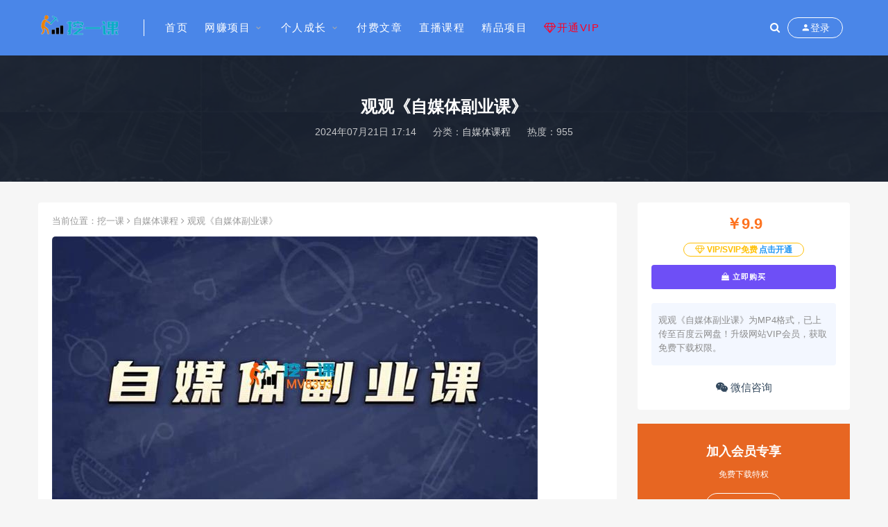

--- FILE ---
content_type: text/html; charset=utf-8
request_url: https://www.waekk.com/zmt/6024.html
body_size: 12918
content:

<!DOCTYPE html>
<html lang="zh-CN">
<head>
	<meta charset="UTF-8">
	<meta http-equiv="X-UA-Compatible" content="IE=edge">
	<meta name="viewport" content="width=device-width, initial-scale=1, minimum-scale=1, maximum-scale=1">
	<link href="https://www.waekk.com/zb_users/upload/2022/07/20220710114428165742466890772.ico" rel="icon">
    <title>观观《自媒体副业课》 - 挖一课</title>
    <meta name="keywords" content="通识哲学">
    <meta name="description" content="本课程是自媒体副业的全面指南，旨在帮助您从零开始，在自媒体领域取得成功。课程涵盖自媒体的入门知识、内容创作、观众互动、平台选择、副业策略等多个方面，帮助您理解并掌握自媒体的运营技巧。此外，还涉及如何平">
    <link rel="stylesheet" href="https://www.waekk.com/zb_users/theme/Nice/style/sweetalert2.min.css">
    <link rel="stylesheet" href="https://www.waekk.com/zb_users/theme/Nice/style/font-awesome.min.css">
    <link rel="stylesheet" href="https://www.waekk.com/zb_users/theme/Nice/style/external.css">
    <link rel="stylesheet" href="https://www.waekk.com/zb_users/theme/Nice/style/default.css?ver=3.3.14">
    <script src="https://www.waekk.com/zb_system/script/jquery-2.2.4.min.js"></script>
    <script src="https://www.waekk.com/zb_users/theme/Nice/script/sweetalert2.min.js"></script>
	<script src="https://www.waekk.com/zb_system/script/zblogphp.js"></script>
	<script src="https://www.waekk.com/zb_system/script/c_html_js_add.php"></script>
<link rel="stylesheet" type="text/css" href="https://www.waekk.com/zb_users/plugin/tx_side/css/txcstx.min.css?2021-12-30">
<script src="https://www.waekk.com/zb_system/script/md5.js"></script><style>.nice-color,a:hover{color:#4a86e8}.site-header,.home-filter--content{background-color:#4a86e8}.button,input[type="submit"],button[type="submit"],.navigation .nav-previous a,.navigation .nav-next a{background-color:#4a86e8}.owl .owl-prev, .owl .owl-next,.term-bar{background-color:#4a86e8}.entry-tipss{background:#4a86e8}.on{color:#4a86e8}.filter--content .filter-item a.on i{background:#4a86e895}.off-canvas .logo{background:#4a86e8}.entry-tipss {
    background: #ffb219;
}
.entry-header .entry-meta .meta-category {
    text-transform: lowercase;
}

.author-box .author-image {

    border: 2px solid #e6e6e6;
}
.avatar.avatar-96.photo {
    display: none;
}

.rollbar .rollbar-item {
    margin-top: -108px; /* 返回顶部按钮的位置 */
    background-color: #0061ff; /* 返回顶部按钮的颜色 */
}

.swal2-close {
    top: 50px; /* 将元素（公告的X）向下移动50px */
}

.notify-content h3 {
    background: none; /* 去除（公告横条）背景 */
}
</style><link rel="stylesheet" href="https://www.waekk.com/zb_users/plugin/nicesitestatis/n.css" type="text/css" media="all" /><link rel="canonical" href="https://www.waekk.com/zmt/6024.html" /></head>
<body class="article single single-post postid-6024 sidebar-right pagination-infinite_button">
    <div class="site">
<header class="site-header">
    <div class="container">
        <div class="navbar">
            <div class="logo-wrapper">
                <a href="https://www.waekk.com/">
                    <img class="logo regular tap-logo" src="https://www.waekk.com/zb_users/upload/2020/02/202002121581515327408524.png" data-dark="https://www.waekk.com/zb_users/upload/2020/02/202002121581515327408524.png" alt="挖一课">
                </a>
            </div>
            <div class="sep"></div>
            <nav class="main-menu hidden-xs hidden-sm hidden-md">
                <ul id="menu-menu-1" class="nav-list u-plain-list">
                    <li id="nvabar-item-index"><a href="https://www.waekk.com/" title="挖一课">首页</a></li>
















<li class=menu-item-has-children>  <a href="https://www.waekk.com/category-59.html">网赚项目</a>  <ul><li><a href="https://www.waekk.com/category-60.html">抖音课程</a></li>
















<li><a href="https://www.waekk.com/category-75.html">快手课程</a></li>










<li><a href="https://www.waekk.com/category-64.html">引流课程</a></li>











<li><a href="https://www.waekk.com/category-62.html">SEO课程</a></li>
















<li><a href="https://www.waekk.com/category-63.html">付费投流</a></li>



























<li><a href="https://www.waekk.com/category-65.html">闲鱼课程</a></li>
















<li><a href="https://www.waekk.com/category-66.html">淘宝课程</a></li>
















<li><a href="https://www.waekk.com/category-111.html">京东课程</a></li>
















<li><a href="https://www.waekk.com/category-67.html">拼多多课程</a></li>
















<li><a href="https://www.waekk.com/category-103.html">跨境电商</a></li>
















<li><a href="https://www.waekk.com/category-95.html">视频号课程</a></li>
















<li><a href="https://www.waekk.com/category-106.html">自媒体课程</a></li>






<li><a href="https://www.waekk.com/category-117.html">小红书课程</a></li>














</ul></li>
















<li class=menu-item-has-children>  <a href="https://www.waekk.com/category-83.html">个人成长</a><ul><li><a href="https://www.waekk.com/category-84.html">拍摄剪辑</a></li>
























<li><a href="https://www.waekk.com/category-90.html">读书</a></li>
















<li><a href="https://www.waekk.com/category-86.html">文案写作</a></li>
















<li><a href="https://www.waekk.com/category-89.html">风水</a></li>
















<li><a href="https://www.waekk.com/category-92.html">营销</a></li>
















<li><a href="https://www.waekk.com/category-99.html">口才</a></li>
















<li><a href="https://www.waekk.com/category-108.html">投资理财</a></li>
















<li><a href="https://www.waekk.com/category-93.html">金融</a></li>
















<li><a href="https://www.waekk.com/category-109.html">法律</a></li>
















<li><a href="https://www.waekk.com/category-94.html">买房装修</a></li>
















<li><a href="https://www.waekk.com/category-97.html">教育</a></li>
















<li><a href="https://www.waekk.com/category-96.html">心理学</a></li>
















<li><a href="https://www.waekk.com/category-98.html">软件技能</a></li>
















<li><a href="https://www.waekk.com/category-102.html">社群</a></li>














<li><a href="https://www.waekk.com/category-115.html">职场</a></li>














<li><a href="https://www.waekk.com/category-105.html">音乐</a></li>
















<li><a href="https://www.waekk.com/category-107.html">朋友圈</a></li>















<li><a href="https://www.waekk.com/category-110.html">健身瑜伽</a></li>









<li><a href="https://www.waekk.com/category-116.html">中医养生</a></li>















<li><a href="https://www.waekk.com/category-112.html">本地生活</a></li>
















<li><a href="https://www.waekk.com/category-113.html">人工智能</a></li>
















<li><a href="https://www.waekk.com/category-114.html">企业管理</a></li>
















  </ul></li>










<li><a href="https://www.waekk.com/category-118.html">付费文章</a></li>



<li><a href="https://www.waekk.com/category-91.html">直播课程</a></li>




<li><a href="https://www.waekk.com/category-87.html">精品项目</a></li>































<li><a rel="nofollow" href="https://www.waekk.com/svip.html" title="开通本站VIP与vip介绍" style="color: rgb(255, 255, 0);"><span style="color: #ff0024;"><i class="fa fa-diamond"></i>开通VIP</span></a></li>






                </ul>
            </nav>
            <div class="actions">
                <a href="javascript:;" class="header-search-btn link" title="站内搜索" data-url="https://www.waekk.com/search.php"><span><i class="fa fa-search"></i></span></a>
                <!-- user -->
                                <div class="login-btn navbar-button"><i class="mdi mdi-account"></i> 登录</div>
                                <!-- user end -->
                                <div class="burger"></div>
            </div>
        </div>
    </div>
</header>
<div class="header-gap"></div>        <div class="site-content">
            <section class="article-focusbox bgimg-fixed lazyload" data-bg="https://www.waekk.com/zb_users/upload/2024/07/202407211721553345229734.jpg">
                <div class="container">
                    <header class="article-header">
                        <h1 class="article-title">观观《自媒体副业课》</h1>
                        <div class="article-meta"> <span class="item">2024年07月21日 17:14</span>
                            <span class="item">分类：<a href="https://www.waekk.com/category-106.html">自媒体课程</a></span>
                            <span class="item">热度：955</span>
                                                                                </div>
                    </header>
                </div>
            </section>
            <div class="container">
                <div class="row">
                    <div class="content-column col-lg-9">
                        <div class="content-area">
                            <main class="site-main">
                                <article id="post-6024" class="article-content">
                                    <div class="breadcrumbs">当前位置：<a href="https://www.waekk.com/">挖一课</a> <i class="fa fa-angle-right"></i> <a href="https://www.waekk.com/category-106.html">自媒体课程</a> <i class="fa fa-angle-right"></i> 观观《自媒体副业课》</div>                                    <div class="entry-wrapper">
                                                                                                                        <div class="entry-content u-text-format u-clearfix">
                                                                                        <p style="text-align: left;"><img src="https://www.waekk.com/zb_users/upload/2024/07/202407211721553345229734.jpg" title="观观《自媒体副业课》_封面图.jpg" alt="观观《自媒体副业课》_封面图.jpg"/></p><p style="text-align: left;">本课程是自媒体副业的全面指南，旨在帮助您从零开始，在自媒体领域取得成功。课程涵盖自媒体的入门知识、内容创作、观众互动、平台选择、副业策略等多个方面，帮助您理解并掌握自媒体的运营技巧。此外，还涉及如何平衡主业与副业、如何寻找适合自己的副业类型、以及如何通过自媒体实现个人价值和商业成功。</p><p style="text-align: left;"><strong>课程目录：</strong></p><p style="text-align: left;">001、为什么必须开始做自媒体和副业？</p><p style="text-align: left;">002、需要先考虑变现逻辑吗？</p><p style="text-align: left;">003、赛道重要吗？</p><p style="text-align: left;">004、做自媒体应该从哪一件事开始</p><p style="text-align: left;">005、开始做副业后该如何面对主业</p><p style="text-align: left;">006、普通人应该怎么办？</p><p style="text-align: left;">007、寻找内容与产品的“小闭环&quot;</p><p style="text-align: left;">008、认真对待你的观众</p><p style="text-align: left;">009、语言与文字的区别，你必须开始</p><p style="text-align: left;">010、自媒体不止短视频，要学会造势</p><p style="text-align: left;">011、你是来赚钱的，要敢于开价</p><p style="text-align: left;">012、光是热爱一件事情就足够了吗？</p><p style="text-align: left;">013、需要打造“人设”吗？</p><p style="text-align: left;">014、让观众愉悦，注意美颜与仪态</p><p style="text-align: left;">015、做自媒体不出镜行不行？</p><p style="text-align: left;">016、名字和头像要做到“正大光明”</p><p style="text-align: left;">017、四大自媒体平台分析</p><p style="text-align: left;">018、哪个类型的副业更适合你？</p><p style="text-align: left;">019、&quot;中介费很高”是我们做副业的机会</p><p style="text-align: left;">020、“投资”到“产出”有哪些关键环节</p><p style="text-align: left;">021、适合普通人的蓝海行业</p><p style="text-align: left;">022、资源变现的逻辑是什么？</p><p style="text-align: left;">023、从现状到实现目标的效率由什么决定？</p><p style="text-align: left;">024、正视“带贷”</p><p style="text-align: left;">025、别人“凭什么”在你这里下单</p><p style="text-align: left;">026、追求社会价值的两个步骤</p><p style="text-align: left;">027、如何避免他人的“认知霸凌”</p><p style="text-align: left;">028、不要过度准备，即刻开始行动</p><p style="text-align: left;">029、自媒体最大的价值是“忠诚自己&quot;</p><p style="text-align: left;">030、在追求目标的路上怎样才不会“提前倒下”</p><p style="text-align: left;">031、至少可以用你喜欢的事情赢得“关注”</p><p style="text-align: left;">032、镜头里的人是观众的“谁”</p><p style="text-align: left;">033、做自媒体和副业应该呈现什么样的内容</p><p style="text-align: left;">034、粉丝代表过去，内容决定未来</p><p style="text-align: left;">035、什么时候开始直播？</p><p style="text-align: left;">036、为什么要养成记录的习惯？</p><p style="text-align: left;">037、形象气质较好的男性女性应该怎样呈现价值？</p><p style="text-align: left;">038、不妨尝试一下“刚需下沉”的内容</p><p style="text-align: left;">039、还不会利用“焦虑”开头？你的短视频争什么留人</p><p style="text-align: left;">040、没门槛的事情一定会饱和，普通人怎么办？</p><p style="text-align: left;">041、我们也终将老去，谁来服务于老年人精神情感需求</p><p style="text-align: left;">042、帮助他人送出合适的礼品</p><p style="text-align: left;">043、什么样的人适合做跨境旅行的“旅游定制&quot;？</p><p style="text-align: left;">044、关于少儿教育的三个副业</p><p style="text-align: left;">045、“情绪价值”的6种类型</p><p style="text-align: left;">046、&quot;智力价值”的4种类型</p><p style="text-align: left;">047、把自己当成一个服务者&amp;做知识类自媒体的一条路径</p><p style="text-align: left;">048、不劳而获的几个阶段&amp;可做事的6种情绪价和4种值智力价值</p><p style="text-align: left;">049、副业好赛道分享一存在感变现</p><p style="text-align: left;">050、为什么必须做副业</p><p style="text-align: left;">051、赚到钱的四个原因</p><p style="text-align: left;">052、告诉这个世界，你是个商人</p><p style="text-align: left;">053、东西方文明对于能力强者的道德要求的差异</p><p style="text-align: left;">054、不要差于表达自己的情感</p><p style="text-align: left;">055、宝藏or秘籍？从武侠小说到权力自由</p><p style="text-align: left;">056、命以对抗因果为生</p><p style="text-align: left;">057、保持孤独，保持痛苦</p><p style="text-align: left;">058、自我价值实现、赢得他人喜爱</p>                                        </div>
                                        <div id="pay-single-box"></div>
                                                                                <div class="entry-tags">
                                            <span style="color: #A5A5A5;">查看更多：</span>
                                                                                        <a href="https://www.waekk.com/tags-589.html" rel="tag">通识哲学</a>
                                                                                    </div>
                                                                                <div class="article-copyright"><p>
    <strong><span style="color: #C00000;">版权声明：</span></strong>
</p>
<p>
    1、本资源转载于网络，版权归原作者所有！
</p>
<p>
    2、本资源仅供个人学习研究参考，本站不承担任何技术及版权问题。
</p>
<p>
    3、请下载后24小时内自觉删除，如果您喜欢该资料，请支持作者购买正版！
</p>
<p>
    4、本资源若侵犯到您的版权利益，我们深感抱歉！请您点击→<a href="javascript:;" class="article-complaint" data-id="6024" data-list="版权问题">内容投诉</a>反馈，我们将尽快删除。
</p>                                        </div>
                                                                                <div class="article-footer">
                                            <div class="author-box">
                                                <div class="author-image">
                                                                                                        <img alt='挖一课' src='https://www.waekk.com/zb_users/avatar/0.png' class='avatar' height='140' width='140' />
                                                                                                    </div>
                                                <div class="author-info">
                                                    <h4 class="author-name">挖一课</h4>
                                                </div>
                                            </div>
                                            <div class="xshare">
                                                <span class="xshare-title">分享到：</span>
                                                <a href="http://connect.qq.com/widget/shareqq/index.html?url=https://www.waekk.com/zmt/6024.html&title=观观《自媒体副业课》" target="_blank" class="share-qq"><i class="fa fa-qq"></i></a>
                                                <a href="http://service.weibo.com/share/share.php?url=https://www.waekk.com/zmt/6024.html&title=观观《自媒体副业课》&appkey=&pic=&searchPic=true" target="_blank" class="share-weibo"><i class="fa fa-weibo"></i></a>
                                                                                            </div>
                                        </div>
                                    </div>
                                </article>
                                                                <div class="entry-navigation">
                                    <nav class="article-nav">
                                        <span class="article-nav-prev">上一篇<br><a href="https://www.waekk.com/zmt/5951.html" rel="prev">艾迪《表情包运营实操系列课》</a></span>                                        <span class="article-nav-next">下一篇<br><a href="https://www.waekk.com/zmt/6065.html" rel="next">老高《短剧解说0-1系统课》</a></span>                                    </nav>
                                </div>
                                                                                                <div class="related-posts">
                                     <h3>相关推荐</h3>
                                    <div class="row">
                                                                                <div class="col-lg-6">
                                            <article class="post">
                                                <li><a href="https://www.waekk.com/grcz/6183.html">通识哲学《表达者自我价值实现课》</a></li>
                                            </article>
                                        </div>
                                                                                <div class="col-lg-6">
                                            <article class="post">
                                                <li><a href="https://www.waekk.com/grcz/4597.html">通识哲学《50条关键认知基础课》</a></li>
                                            </article>
                                        </div>
                                                                                <div class="col-lg-6">
                                            <article class="post">
                                                <li><a href="https://www.waekk.com/xlx/4590.html">通识哲学《30条关键关系训练营》</a></li>
                                            </article>
                                        </div>
                                                                            </div>
                                </div>
                                                                
<div class="bottom-area">
    <div id="comments" class="comments-area">
                <ol class="comment-list">
            <label id="AjaxCommentBegin"></label>
                                                
            <label id="AjaxCommentEnd"></label>
        </ol>
        
<div id="respond" class="comment-respond">
    <h3 id="reply-title" class="comment-reply-title">发表评论 <small><a rel="nofollow" id="cancel-comment-reply-link" href="javascript:;" style="display:none;" title="取消回复"></a></small></h3>
    <form action="https://www.waekk.com/zb_system/cmd.php?act=cmt&amp;postid=6024&amp;key=338c83626ca59877825f0298468dbf61" method="post" id="frmSumbit" class="comment-form" novalidate="">
                <p class="nice-tips">您需要<a href="javascript:;" class="login-btn nice-color"><u>登录</u></a>后才能发表评论</p>
            
</form>
</div>
<!-- #respond -->    </div>
</div>
                            </main>
                        </div>
                    </div>
                                        
<div class="sidebar-column col-lg-3">
    <aside class="widget-area">
                                                            <div id="cao_widget_pay-2" class="widget widget-pay">
                    <div class="pay--content">
                                                <div class="info">
                            <div class="price"><font>￥9.9</font></div>
                            <div class="pay--rateinfo go_pay_vip_box"><b class="desc"><span class="type_icont_2"><i class="fa fa-diamond"></i> VIP/SVIP免费<span>点击开通</span></span></b></div>                                                    </div>
                                                <div class="pay-box">
                                                                                                                                                                        <button type="button" class="click-pay btn btn--primary btn--block" data-postid="6024"><i class="fa fa-shopping-bag"></i> 立即购买</button>
                                                                                                                                        </div>
                    </div>
                                        <div class="agent--contact">
                        <ul class="list-paybody">
                                                                                    <li><span>观观《自媒体副业课》为MP4格式，已上传至百度云网盘！升级网站VIP会员，获取免费下载权限。</span></li>
                                                    </ul>
                    </div>
                                                            <div class="ac_qqhao ac-weixin"><a target="_blank" href="https://www.waekk.com/zb_users/upload/2023/12/20231223110839170330091923995.jpg"><i class="fa fa-wechat"></i> 微信咨询</a></div>                                    </div>
                                                            <!--广告模块-->
        <div id="sidebarad" class="widget widget-adss">
                        <div class="adsbg">
                <a class="asr" href="https://www.waekk.com/svip.html" target="_blank" style="background-color:#e76622">
                    <h4>加入会员专享</h4>
                    <h5>免费下载特权</h5>
                    <span class="btn btn-outline">点击了解</span>
                </a>
            </div>
        </div>
                                <div id="divtxtablist" class="widget">
                        <div>
                <div class="tx-side-tab"><ul class="tx-tab-hd"><li class="tx-on">最新文章 </li><li>热门文章 </li></ul><div class="tx-tab-bd"><ul><li class="tx-imglist tx-imglist-s1"><a href="https://www.waekk.com/yl/9023.html" title="许若冰《营销获客6大新思维》"><span class="tx-imglist-box" style="height:50px;"><img src="https://www.waekk.com/zb_users/upload/2026/01/202601171768652962393355.jpg" alt="许若冰《营销获客6大新思维》"></span><p>许若冰《营销获客6大新思维》</p></a></li><li class="tx-imglist tx-imglist-s1"><a href="https://www.waekk.com/ffwz/9022.html" title="Mark Manson《40岁才明白的人生经验》"><span class="tx-imglist-box" style="height:50px;"><img src="https://www.waekk.com/zb_users/upload/2024/06/202406241719198214372409.jpg" alt="Mark Manson《40岁才明白的人生经验》"></span><p>Mark Manson《40岁才明白的人生经验》</p></a></li><li class="tx-imglist tx-imglist-s1"><a href="https://www.waekk.com/tzlc/7028.html" title="大师兄《鹿鼎山系列内部课程》"><span class="tx-imglist-box" style="height:50px;"><img src="https://www.waekk.com/zb_users/upload/2025/02/202502021738476259321766.jpeg" alt="大师兄《鹿鼎山系列内部课程》"></span><p>大师兄《鹿鼎山系列内部课程》</p></a></li><li class="tx-imglist tx-imglist-s1"><a href="https://www.waekk.com/jpxm/9021.html" title="刘思毅《百万IP成交创业大课26年》"><span class="tx-imglist-box" style="height:50px;"><img src="https://www.waekk.com/zb_users/upload/2025/10/202510201760932583847757.jpeg" alt="刘思毅《百万IP成交创业大课26年》"></span><p>刘思毅《百万IP成交创业大课26年》</p></a></li><li class="tx-imglist tx-imglist-s1"><a href="https://www.waekk.com/jpxm/9020.html" title="伊万《2026年度掘金破局大课》"><span class="tx-imglist-box" style="height:50px;"><img src="https://www.waekk.com/zb_users/upload/2026/01/202601171768616600820585.jpg" alt="伊万《2026年度掘金破局大课》"></span><p>伊万《2026年度掘金破局大课》</p></a></li><li class="tx-imglist tx-imglist-s1"><a href="https://www.waekk.com/xy/9019.html" title="圆圆《闲鱼店群5.0玩法》"><span class="tx-imglist-box" style="height:50px;"><img src="https://www.waekk.com/zb_users/upload/2026/01/202601171768615891849892.jpg" alt="圆圆《闲鱼店群5.0玩法》"></span><p>圆圆《闲鱼店群5.0玩法》</p></a></li><li class="tx-imglist tx-imglist-s1"><a href="https://www.waekk.com/ai/9018.html" title="小林学长《AI自动化大师课》"><span class="tx-imglist-box" style="height:50px;"><img src="https://www.waekk.com/zb_users/upload/2025/05/202505161747361375702316.jpg" alt="小林学长《AI自动化大师课》"></span><p>小林学长《AI自动化大师课》</p></a></li><li class="tx-imglist tx-imglist-s1"><a href="https://www.waekk.com/tb/8768.html" title="乘法《无货源电商不备货实操课2.0》"><span class="tx-imglist-box" style="height:50px;"><img src="https://www.waekk.com/zb_users/upload/2025/11/202511141763119186238641.jpg" alt="乘法《无货源电商不备货实操课2.0》"></span><p>乘法《无货源电商不备货实操课2.0》</p></a></li><li class="tx-imglist tx-imglist-s1"><a href="https://www.waekk.com/ffwz/9017.html" title="主任《求人办事，如何把握节奏》"><span class="tx-imglist-box" style="height:50px;"><img src="https://www.waekk.com/zb_users/upload/2024/06/202406241719198214372409.jpg" alt="主任《求人办事，如何把握节奏》"></span><p>主任《求人办事，如何把握节奏》</p></a></li><li class="tx-imglist tx-imglist-s1"><a href="https://www.waekk.com/tb/9016.html" title="秋秋《淘宝无界新版人群爆流引爆术》"><span class="tx-imglist-box" style="height:50px;"><img src="https://www.waekk.com/zb_users/upload/2025/04/202504281745802538432721.jpg" alt="秋秋《淘宝无界新版人群爆流引爆术》"></span><p>秋秋《淘宝无界新版人群爆流引爆术》</p></a></li></ul><ul><li class="tx-imglist tx-imglist-s1"><a href="https://www.waekk.com/zhibo/6206.html" title="宝子哥《无人直播》"><span class="tx-imglist-box" style="height:50px;"><img src="https://www.waekk.com/zb_users/upload/2024/08/202408261724645526539670.jpg" alt="宝子哥《无人直播》"></span><p>宝子哥《无人直播》</p></a></li><li class="tx-imglist tx-imglist-s1"><a href="https://www.waekk.com/tb/4514.html" title="白凤电商《淘系运营21天速成班》"><span class="tx-imglist-box" style="height:50px;"><img src="https://www.waekk.com/zb_users/upload/2023/11/202311211700539634280443.jpg" alt="白凤电商《淘系运营21天速成班》"></span><p>白凤电商《淘系运营21天速成班》</p></a></li><li class="tx-imglist tx-imglist-s1"><a href="https://www.waekk.com/pdd/5688.html" title="白凤《2024拼多多日销千单训练营》"><span class="tx-imglist-box" style="height:50px;"><img src="https://www.waekk.com/zb_users/upload/2024/02/202402081707381757353884.jpg" alt="白凤《2024拼多多日销千单训练营》"></span><p>白凤《2024拼多多日销千单训练营》</p></a></li><li class="tx-imglist tx-imglist-s1"><a href="https://www.waekk.com/zhibo/4737.html" title="猴帝《1600线上课》"><span class="tx-imglist-box" style="height:50px;"><img src="https://www.waekk.com/zb_users/upload/2023/12/202312311704007273912348.jpg" alt="猴帝《1600线上课》"></span><p>猴帝《1600线上课》</p></a></li><li class="tx-imglist tx-imglist-s1"><a href="https://www.waekk.com/tzlc/7028.html" title="大师兄《鹿鼎山系列内部课程》"><span class="tx-imglist-box" style="height:50px;"><img src="https://www.waekk.com/zb_users/upload/2025/02/202502021738476259321766.jpeg" alt="大师兄《鹿鼎山系列内部课程》"></span><p>大师兄《鹿鼎山系列内部课程》</p></a></li><li class="tx-imglist tx-imglist-s1"><a href="https://www.waekk.com/pdd/7696.html" title="纪主任《拼多多年费会员课程》"><span class="tx-imglist-box" style="height:50px;"><img src="https://www.waekk.com/zb_users/upload/2025/06/202506081749344626423134.jpg" alt="纪主任《拼多多年费会员课程》"></span><p>纪主任《拼多多年费会员课程》</p></a></li><li class="tx-imglist tx-imglist-s1"><a href="https://www.waekk.com/dy/4595.html" title="虔越教育《抖音商城运营课程》"><span class="tx-imglist-box" style="height:50px;"><img src="https://www.waekk.com/zb_users/upload/2023/12/202312051701755920523322.jpg" alt="虔越教育《抖音商城运营课程》"></span><p>虔越教育《抖音商城运营课程》</p></a></li><li class="tx-imglist tx-imglist-s1"><a href="https://www.waekk.com/zhibo/7522.html" title="云顶联盟《无人直播实战》"><span class="tx-imglist-box" style="height:50px;"><img src="https://www.waekk.com/zb_users/upload/2025/05/202505071746603603110316.jpg" alt="云顶联盟《无人直播实战》"></span><p>云顶联盟《无人直播实战》</p></a></li><li class="tx-imglist tx-imglist-s1"><a href="https://www.waekk.com/dy/7312.html" title="萌神《2025抖音个人IP全域流量变现》"><span class="tx-imglist-box" style="height:50px;"><img src="https://www.waekk.com/zb_users/upload/2025/03/202503241742780915356186.jpeg" alt="萌神《2025抖音个人IP全域流量变现》"></span><p>萌神《2025抖音个人IP全域流量变现》</p></a></li><li class="tx-imglist tx-imglist-s1"><a href="https://www.waekk.com/dy/8201.html" title="张老师《抖店商品卡爆单计划课程》"><span class="tx-imglist-box" style="height:50px;"><img src="https://www.waekk.com/zb_users/upload/2025/06/202506151749967534291501.jpg" alt="张老师《抖店商品卡爆单计划课程》"></span><p>张老师《抖店商品卡爆单计划课程》</p></a></li><li class="tx-imglist tx-imglist-s1"><a href="https://www.waekk.com/kjds/2383.html" title="米谷学堂《亚马逊运营实操课》"><span class="tx-imglist-box" style="height:50px;"><img src="https://www.waekk.com/zb_users/upload/2022/10/202210091665283115877679.jpg" alt="米谷学堂《亚马逊运营实操课》"></span><p>米谷学堂《亚马逊运营实操课》</p></a></li><li class="tx-imglist tx-imglist-s1"><a href="https://www.waekk.com/pdd/7464.html" title="波仔电商《拼多多年卡会员》"><span class="tx-imglist-box" style="height:50px;"><img src="https://www.waekk.com/zb_users/upload/2025/04/202504231745400852794464.jpg" alt="波仔电商《拼多多年卡会员》"></span><p>波仔电商《拼多多年卡会员》</p></a></li><li class="tx-imglist tx-imglist-s1"><a href="https://www.waekk.com/dy/7638.html" title="高姐《AI+运营玩转抖音》"><span class="tx-imglist-box" style="height:50px;"><img src="https://www.waekk.com/zb_users/upload/2025/05/202505281748436789579889.jpeg" alt="高姐《AI+运营玩转抖音》"></span><p>高姐《AI+运营玩转抖音》</p></a></li><li class="tx-imglist tx-imglist-s1"><a href="https://www.waekk.com/zmt/7529.html" title="宝子哥《短视频混剪带货》"><span class="tx-imglist-box" style="height:50px;"><img src="https://www.waekk.com/zb_users/upload/2025/04/202504181744941460838790.jpeg" alt="宝子哥《短视频混剪带货》"></span><p>宝子哥《短视频混剪带货》</p></a></li><li class="tx-imglist tx-imglist-s1"><a href="https://www.waekk.com/dy/7915.html" title="天祥电商《抖店运营实战课》"><span class="tx-imglist-box" style="height:50px;"><img src="https://www.waekk.com/zb_users/upload/2025/07/202507081751983016596638.jpeg" alt="天祥电商《抖店运营实战课》"></span><p>天祥电商《抖店运营实战课》</p></a></li><li class="tx-imglist tx-imglist-s1"><a href="https://www.waekk.com/xiaohongshu/8886.html" title="松月Luke《AI小红书智能体训练营2期》"><span class="tx-imglist-box" style="height:50px;"><img src="https://www.waekk.com/zb_users/upload/2025/12/202512201766233805395007.jpg" alt="松月Luke《AI小红书智能体训练营2期》"></span><p>松月Luke《AI小红书智能体训练营2期》</p></a></li><li class="tx-imglist tx-imglist-s1"><a href="https://www.waekk.com/kjds/8132.html" title="陆三千《TikTok电商从0到千万GMV实战课》"><span class="tx-imglist-box" style="height:50px;"><img src="https://www.waekk.com/zb_users/upload/2025/01/202501151736930817643926.jpeg" alt="陆三千《TikTok电商从0到千万GMV实战课》"></span><p>陆三千《TikTok电商从0到千万GMV实战课》</p></a></li><li class="tx-imglist tx-imglist-s1"><a href="https://www.waekk.com/xiaohongshu/8760.html" title="狂蜂会《小红书虚拟店矩阵3.0》"><span class="tx-imglist-box" style="height:50px;"><img src="https://www.waekk.com/zb_users/upload/2025/05/202505201747704732828340.jpg" alt="狂蜂会《小红书虚拟店矩阵3.0》"></span><p>狂蜂会《小红书虚拟店矩阵3.0》</p></a></li><li class="tx-imglist tx-imglist-s1"><a href="https://www.waekk.com/tb/8843.html" title="贾真《淘宝群爆款全店运营第2期》"><span class="tx-imglist-box" style="height:50px;"><img src="https://www.waekk.com/zb_users/upload/2025/04/202504281745802538432721.jpg" alt="贾真《淘宝群爆款全店运营第2期》"></span><p>贾真《淘宝群爆款全店运营第2期》</p></a></li><li class="tx-imglist tx-imglist-s1"><a href="https://www.waekk.com/dy/8850.html" title="无缺《新版抖音小店精细化运营干货指南》"><span class="tx-imglist-box" style="height:50px;"><img src="https://www.waekk.com/zb_users/upload/2023/04/202304251682384025871779.jpg" alt="无缺《新版抖音小店精细化运营干货指南》"></span><p>无缺《新版抖音小店精细化运营干货指南》</p></a></li></ul></div></div>            </div>
        </div>
                                <div id="divrandtag" class="widget">
            <h5 class="widget-title">作者推荐</h5>            <div>
                <a href="https://www.waekk.com/tags-647.html" title="婧姐" class="tags5" rel="tag">婧姐</a><a href="https://www.waekk.com/tags-559.html" title="白先生" class="tags4" rel="tag">白先生</a><a href="https://www.waekk.com/tags-675.html" title="yb大叔" class="tags6" rel="tag">yb大叔</a><a href="https://www.waekk.com/tags-707.html" title="宋博" class="tags4" rel="tag">宋博</a><a href="https://www.waekk.com/tags-583.html" title="彭小六" class="tags2" rel="tag">彭小六</a><a href="https://www.waekk.com/tags-768.html" title="源头哥" class="tags5" rel="tag">源头哥</a><a href="https://www.waekk.com/tags-530.html" title="林超" class="tags5" rel="tag">林超</a><a href="https://www.waekk.com/tags-153.html" title="Python" class="tags5" rel="tag">Python</a><a href="https://www.waekk.com/tags-360.html" title="榜上传媒" class="tags4" rel="tag">榜上传媒</a><a href="https://www.waekk.com/tags-235.html" title="吕白" class="tags2" rel="tag">吕白</a><a href="https://www.waekk.com/tags-842.html" title="一灯" class="tags3" rel="tag">一灯</a><a href="https://www.waekk.com/tags-660.html" title="董小姐" class="tags5" rel="tag">董小姐</a><a href="https://www.waekk.com/tags-781.html" title="经纬" class="tags1" rel="tag">经纬</a><a href="https://www.waekk.com/tags-289.html" title="包农鑫" class="tags1" rel="tag">包农鑫</a><a href="https://www.waekk.com/tags-168.html" title="尹晨" class="tags4" rel="tag">尹晨</a><a href="https://www.waekk.com/tags-324.html" title="陈舟" class="tags4" rel="tag">陈舟</a><a href="https://www.waekk.com/tags-578.html" title="陈南丰" class="tags5" rel="tag">陈南丰</a><a href="https://www.waekk.com/tags-156.html" title="陈厂长" class="tags5" rel="tag">陈厂长</a><a href="https://www.waekk.com/tags-668.html" title="土豆姐姐" class="tags3" rel="tag">土豆姐姐</a><a href="https://www.waekk.com/tags-377.html" title="比尔盖南" class="tags2" rel="tag">比尔盖南</a><a href="https://www.waekk.com/tags-621.html" title="家卫" class="tags6" rel="tag">家卫</a><a href="https://www.waekk.com/tags-236.html" title="豪哥" class="tags5" rel="tag">豪哥</a><a href="https://www.waekk.com/tags-538.html" title="七哥电商会" class="tags3" rel="tag">七哥电商会</a><a href="https://www.waekk.com/tags-311.html" title="一文" class="tags2" rel="tag">一文</a><a href="https://www.waekk.com/tags-444.html" title="一洋" class="tags1" rel="tag">一洋</a><a href="https://www.waekk.com/tags-13.html" title="陆明明" class="tags6" rel="tag">陆明明</a><a href="https://www.waekk.com/tags-392.html" title="创业海盗" class="tags6" rel="tag">创业海盗</a><a href="https://www.waekk.com/tags-407.html" title="颖儿爱慕" class="tags1" rel="tag">颖儿爱慕</a><a href="https://www.waekk.com/tags-218.html" title="抖商公社" class="tags4" rel="tag">抖商公社</a><a href="https://www.waekk.com/tags-822.html" title="老景" class="tags4" rel="tag">老景</a><a href="https://www.waekk.com/tags-706.html" title="孙春星" class="tags2" rel="tag">孙春星</a><a href="https://www.waekk.com/tags-546.html" title="卓叔健身教学" class="tags3" rel="tag">卓叔健身教学</a><a href="https://www.waekk.com/tags-138.html" title="刘主编" class="tags5" rel="tag">刘主编</a><a href="https://www.waekk.com/tags-699.html" title="芒果" class="tags4" rel="tag">芒果</a><a href="https://www.waekk.com/tags-581.html" title="小点" class="tags2" rel="tag">小点</a><a href="https://www.waekk.com/tags-575.html" title="朗景教育" class="tags6" rel="tag">朗景教育</a><a href="https://www.waekk.com/tags-159.html" title="牛气学堂" class="tags2" rel="tag">牛气学堂</a><a href="https://www.waekk.com/tags-222.html" title="半镜编剧学院" class="tags1" rel="tag">半镜编剧学院</a><a href="https://www.waekk.com/tags-733.html" title="kim" class="tags3" rel="tag">kim</a><a href="https://www.waekk.com/tags-511.html" title="三九" class="tags1" rel="tag">三九</a><a href="https://www.waekk.com/tags-650.html" title="民宿老张" class="tags1" rel="tag">民宿老张</a><a href="https://www.waekk.com/tags-132.html" title="有料识堂" class="tags3" rel="tag">有料识堂</a><a href="https://www.waekk.com/tags-92.html" title="暴疯团队" class="tags2" rel="tag">暴疯团队</a><a href="https://www.waekk.com/tags-492.html" title="行动派" class="tags6" rel="tag">行动派</a><a href="https://www.waekk.com/tags-483.html" title="星火联盟" class="tags4" rel="tag">星火联盟</a><a href="https://www.waekk.com/tags-619.html" title="青木老贼" class="tags5" rel="tag">青木老贼</a><a href="https://www.waekk.com/tags-769.html" title="麦子甜" class="tags6" rel="tag">麦子甜</a><a href="https://www.waekk.com/tags-661.html" title="吴小平" class="tags3" rel="tag">吴小平</a><a href="https://www.waekk.com/tags-831.html" title="十七说跨境" class="tags4" rel="tag">十七说跨境</a><a href="https://www.waekk.com/tags-242.html" title="星雪教育" class="tags5" rel="tag">星雪教育</a>            </div>
        </div>
                                <div id="newmodule" class="widget">
                        <div>
                <span style="color: #C00000;">立减3元券：</span>I8xrgnEH            </div>
        </div>
                    </aside>
</div>                                    </div>
            </div>
        </div>
        <!-- end sitecoent -->
                <div class="module parallax">
            <img class="jarallax-img lazyload" data-srcset="https://www.waekk.com/zb_users/upload/2022/07/20220703121150165682151039634.jpg" data-sizes="auto" src="[data-uri]" alt="">
            <div class="container">
                <h4 class='entry-title' data-aos='fade-up'>知识付费课程众筹服务</h4>
<a target='_blank' class='button' data-aos='fade-right' href='https://www.waekk.com/svip.html'><i class='fa fa-gear'></i> 会员介绍</a>
<a class='button transparent' data-aos='fade-left' rel="nofollow" href="javascript:;" onclick="javascript:(function(){$('.login-btn').click();$('.go_pay_vip_box').click()}())"><i class='fa fa-diamond'></i> 升级会员</a>            </div>
        </div>
                <footer class="site-footer">
            <div class="container">
                <div class="footer-widget">
                    <div class="row">
                        <div class="col-xs-12 col-sm-6 col-md-3 widget--about">
                            <div class="widget--content">
                                <div class="footer--logo mb-20">
                                    <img class="tap-logo" src="https://www.waekk.com/zb_users/upload/2020/02/202002121581515327408524.png" alt="挖一课">
                                </div>
                                <p class="mb-10">挖一课，专门众筹分享各大网课平台付费课程！升级SVIP，尊享本站所有可下载资源。</p>
                            </div>
                        </div>
                        <!-- .col-md-2 end -->
                        <div class="col-xs-12 col-sm-3 col-md-2 col-md-offset-1 widget--links">
                            <div class="widget--title">
                                 <h5>本站导航</h5>
                            </div>
                            <div class="widget--content">
                                <ul class="list-unstyled mb-0">
                                    <li><a rel="nofollow" href='https://www.waekk.com/disclaimer.html'>免责声明</a></li>
<li><a  rel="nofollow" href='https://www.waekk.com/xuqiu.html'>需求发布</a></li>
<li><a  rel="nofollow" href='https://www.waekk.com/guestbook.html'>给我留言</a></li>                                </ul>
                            </div>
                        </div>
                        <!-- .col-md-2 end -->
                        <div class="col-xs-12 col-sm-3 col-md-2 widget--links">
                            <div class="widget--title">
                                 <h5>更多介绍</h5>
                            </div>
                            <div class="widget--content">
                                <ul class="list-unstyled mb-0">
                                    <li><a href='https://www.waekk.com/tags.html'>标签大全</a></li>
<li><a href='https://www.waekk.com/feed.php'>RSS</a></li>
<li><a href='https://www.waekk.com/sitemap_baidu.html'>网站地图</a></li>
                                </ul>
                            </div>
                        </div>
                        <!-- .col-md-2 end -->
                        <div class="col-xs-12 col-sm-12 col-md-4 widget--newsletter">
                            <div class="widget--title">
                                 <h5>快速搜索</h5>
                            </div>
                            <div class="widget--content">
                                <form class="newsletter--form mb-30" action="https://www.waekk.com/search.php" method="get">
                                    <input type="text" class="form-control" name="q" placeholder="关键词">
                                    <button type="submit"><i class="fa fa-arrow-right"></i></button>
                                </form>
                                <h6></h6>
                            </div>
                        </div>
                    </div>
                </div>
            </div>
                        <div class="site-info"><br><a href="https://www.waekk.com/" target="_blank" title="挖一课官网">挖一课官网</a>：低价众筹全网付费培训课程</div>
        </footer>
        <div class="rollbar">
                        <div class="rollbar-item" etap="to_top"><i class="fa fa-angle-up"></i></div>
        </div>
        <div class="dimmer"></div>
                
<script type="text/html" id="popup-signup" class="popup-signup fade">
    <div class="register-login-modal" role="document">
        <div class="modal-content">
            <div class="modal-body">
                <!-- Nav tabs -->
                <ul class="nav nav-tabs">
                    <li class="active"><a href="#login" data-toggle="login">登录</a></li>
                    <li><a href="#signup" data-toggle="signup">注册</a></li>
                    <li><a href="#autologin" data-toggle="autologin">自动登录</a></li>
                </ul>
                <!-- Tab panes -->
                <div class="tab-content">
                    <div class="tab-pane fade in active" id="login">
                                                <div class="signup-form-container text-center">
                            <form class="mb-0 go-login">
                                <div class="form-group">
                                    <input type="text" class="form-control" name="username" required="" placeholder="*用户名或邮箱">
                                </div>
                                <div class="form-group">
                                    <input type="password" class="form-control" name="password" required="" placeholder="*密码">
                                </div>
                                                                <div class="form-group verify-code">
                                    <input type="text" class="form-control" name="verify" required="" placeholder="*验证码">
                                    <img src="https://www.waekk.com/zb_system/script/c_validcode.php?id=login" onclick="javascript:this.src+='&tm='+Math.random();">
                                </div>
                                                                <div class="form-group savedate">
                                    <label><input type="checkbox" class="form-control" name="savedate" value="365">保持登录</label>
                                </div>
                                <button type="submit" class="btn btn--primary btn--block"><i class="fa fa-bullseye"></i> 安全登录</button>
                                 <a class="forget-password go-getpw" href="javascript:(function(){$('[data-toggle=autologin]').click()})()">忘记密码?</a> 
                            </form>
                            <!-- form end -->
                        </div>
                        <!-- .signup-form end -->
                    </div>
                    <div class="tab-pane fade in" id="signup">
                                                <form class="mb-0 go-register" method="post">
                            <div class="form-group">
                                <input type="text" class="form-control" name="Name" required="" placeholder="输入英文用户名">
                            </div>
                            <!-- .form-group end -->
                            <div class="form-group">
                                <input type="email" class="form-control" name="Email" required="" placeholder="绑定邮箱">
                            </div>
                            <!-- .form-group end -->
                            <div class="form-group">
                                <input type="password" class="form-control" name="Password" required="" placeholder="密码最小长度为8">
                            </div>
                            <div class="form-group">
                                <input type="password" class="form-control" name="PasswordRe" required="" placeholder="再次输入密码">
                            </div>
                                                        <div class="form-group verify-code">
                                <input type="text" class="form-control" name="verify" required="" placeholder="*验证码">
                                <img src="https://www.waekk.com/zb_system/script/c_validcode.php?id=register" onclick="javascript:this.src+='&tm='+Math.random();">
                            </div>
                                                        <!--<div class="form-group">-->
                            <!--    <div class="input-group">-->
                            <!--        <input type="text" class="form-control" name="captcha" required="" placeholder="邮箱验证码">-->
                            <!--        <span class="input-group-btn">-->
                            <!--            <button class="go-captcha_email btn btn--secondary" type="button">发送验证码</button>-->
                            <!--        </span>-->
                            <!--    </div>-->
                            <!--</div>-->
                            <button type="submit" class="btn btn--primary btn--block"><i class="fa fa-bullseye"></i> 立即注册</button>
                        </form>
                        <!-- form end -->
                    </div>
                    <div class="tab-pane fade in" id="autologin">
                        <form class="mb-0 go-autologin" method="post">
                            <div class="form-group">
                                <input type="text" class="form-control" name="username" required="" placeholder="*用户名或邮箱">
                            </div>
                                                        <div class="form-group verify-code">
                                <input type="text" class="form-control" name="verify" required="" placeholder="*验证码">
                                <img src="https://www.waekk.com/zb_system/script/c_validcode.php?id=forgetpassword" onclick="javascript:this.src+='&tm='+Math.random();">
                            </div>
                                                        <button type="submit" class="btn btn--primary btn--block">提交</button>
                        </form>
                        <!-- form end -->
                    </div>
                </div>
            </div>
            <!-- /.modal-content -->
        </div>
        <!-- /.modal-dialog -->
    </div>
    <!-- /.modal -->
</script>                        <div class="off-canvas">
            <div class="canvas-close"><i class="mdi mdi-close"></i>
            </div>
            <div class="logo-wrapper">
                <a href="https://www.waekk.com/">
                    <img class="logo regular" src="https://www.waekk.com/zb_users/upload/2020/02/202002121581515327408524.png" alt="挖一课">
                </a>
            </div>
            <div class="mobile-menu hidden-lg hidden-xl"></div>
            <aside class="widget-area"></aside>
        </div>
        <script type='text/javascript' src='https://www.waekk.com/zb_users/theme/Nice/script/plugins.js?ver=3.3.14'></script>
        <script type='text/javascript' src='https://www.waekk.com/zb_users/theme/Nice/script/app.js?ver=3.3.14'></script>
    <script language="javascript" src="https://www.waekk.com/zb_users/plugin/tx_side/js/txcstx.min.js?2021-12-30"></script>
<script src="https://www.waekk.com/zb_users/plugin/nicesitestatis/n.js"></script></body>
</html><!--4,029.11 ms , 16 queries , 20370kb memory , 0 error-->

--- FILE ---
content_type: application/javascript
request_url: https://www.waekk.com/zb_users/plugin/nicesitestatis/n.js
body_size: 400
content:
var nicess = '<div class=container>';
nicess += '<div class="jizhisucai-tj">';
nicess += '	<span class="type_icont_1"><i class="fa fa-bell-o"></i> 平台统计 </span>';
nicess += '		<ul>';
nicess += '			<li><span>会员总数：</span><em class="jizhisucai-sz">' + nicessj.members + '</em></li>';
nicess += '			<li><span>今日发布：</span><em class="jizhisucai-sz">' + nicessj.today_articles + '</em></li>';
nicess += '			<li><span>本周发布：</span><em class="jizhisucai-sz">' + nicessj.week_articles + '</em></li>';
nicess += '			<li><span>资源总数：</span><em class="jizhisucai-sz">' + nicessj.articles + '</em></li>';
nicess += '		</ul>';
nicess += '</div>';
nicess += '</div>';
$('.home-filter--content').append(nicess);
var nicess = '<div class="mobanweb">';
nicess += '<ul class="data-items">';
nicess += '<li><i class="fa fa-group"></i><strong class="active">' + nicessj.members + '</strong><span>会员总数(位)</span></li>';
nicess += '<li><i class="fa fa-chrome"></i><strong class="active">' + nicessj.articles + '</strong><span>资源总数(个)</span></li>';
nicess += '<li><i class="fa fa-diamond"></i><strong class="active">' + nicessj.week_articles + '</strong><span>本周发布(个)</span></li>';
nicess += '<li><i class="fa fa-cloud-upload"></i><strong class="active">' + nicessj.today_articles + '</strong><span>今日发布(个)</span></li>';
nicess += '<li><i class="fa fa-desktop"></i><strong class="active">' + nicessj.web_run_time + '</strong><span>稳定运行(天)</span></li>';
nicess += '</ul>';
nicess += nicessj.footer_html;
nicess += '</div>';
$('.parallax .container').html(nicess);

--- FILE ---
content_type: application/javascript
request_url: https://www.waekk.com/zb_users/theme/Nice/script/sweetalert2.min.js
body_size: 12883
content:
!function(d,K){"object"==typeof exports&&"undefined"!=typeof module?module.exports=K():"function"==typeof define&&define.amd?define(K):d.Sweetalert2=K()}(this,function(){"use strict";function d(K){return(d="function"==typeof Symbol&&"symbol"==typeof Symbol.iterator?function(d){return typeof d}:function(d){return d&&"function"==typeof Symbol&&d.constructor===Symbol&&d!==Symbol.prototype?"symbol":typeof d})(K)}function K(d,K){if(!(d instanceof K))throw new TypeError("Cannot call a class as a function")}function c(d,K){for(var c=0;c<K.length;c++){var Y=K[c];Y.enumerable=Y.enumerable||!1,Y.configurable=!0,"value"in Y&&(Y.writable=!0),Object.defineProperty(d,Y.key,Y)}}function Y(d,K,Y){return K&&c(d.prototype,K),Y&&c(d,Y),d}function a(){return(a=Object.assign||function(d){for(var K=1;K<arguments.length;K++){var c=arguments[K];for(var Y in c)Object.prototype.hasOwnProperty.call(c,Y)&&(d[Y]=c[Y])}return d}).apply(this,arguments)}function V(d){return(V=Object.setPrototypeOf?Object.getPrototypeOf:function(d){return d.__proto__||Object.getPrototypeOf(d)})(d)}function aG(d,K){return(aG=Object.setPrototypeOf||function(d,K){return d.__proto__=K,d})(d,K)}function g(d,K,c){return(g=function(){if("undefined"==typeof Reflect||!Reflect.construct)return!1;if(Reflect.construct.sham)return!1;if("function"==typeof Proxy)return!0;try{return Date.prototype.toString.call(Reflect.construct(Date,[],function(){})),!0}catch(d){return!1}}()?Reflect.construct:function(d,K,c){var Y=[null];Y.push.apply(Y,K);var a=new(Function.bind.apply(d,Y));return c&&aG(a,c.prototype),a}).apply(null,arguments)}function H(d,K){return!K||"object"!=typeof K&&"function"!=typeof K?function(d){if(void 0===d)throw new ReferenceError("this hasn't been initialised - super() hasn't been called");return d}(d):K}function e(d,K,c){return(e="undefined"!=typeof Reflect&&Reflect.get?Reflect.get:function(d,K,c){var Y=function(d,K){for(;!Object.prototype.hasOwnProperty.call(d,K)&&null!==(d=V(d)););return d}(d,K);if(Y){var a=Object.getOwnPropertyDescriptor(Y,K);return a.get?a.get.call(c):a.value}})(d,K,c||d)}function Ha(d){return Object.keys(d).map(function(K){return d[K]})}function Z(d){return Array.prototype.slice.call(d)}function f(d){console.error("".concat(dI," ").concat(d))}function T(d,K){!function(d){-1===gU.indexOf(d)&&(gU.push(d),gi(d))}('"'.concat(d,'" is deprecated and will be removed in the next major release. Please use "').concat(K,'" instead.'))}function eQ(d){return d&&Promise.resolve(d)===d}function aL(d){var K={};for(var c in d)K[d[c]]="swal2-"+d[c];return K}function fO(d,K,c){Z(d.classList).forEach(function(K){-1===Ha(gg).indexOf(K)&&-1===Ha(L).indexOf(K)&&d.classList.remove(K)}),K&&K[c]&&z(d,K[c])}var dI="SweetAlert2:",gi=function(d){console.warn("".concat(dI," ").concat(d))},gU=[],h=function(d){return"function"==typeof d?d():d},aa=Object.freeze({cancel:"cancel",backdrop:"backdrop",close:"close",esc:"esc",timer:"timer"}),gg=aL(["container","shown","height-auto","iosfix","popup","modal","no-backdrop","toast","toast-shown","toast-column","fade","show","hide","noanimation","close","title","header","content","actions","confirm","cancel","footer","icon","image","input","file","range","select","radio","checkbox","label","textarea","inputerror","validation-message","progress-steps","active-progress-step","progress-step","progress-step-line","loading","styled","top","top-start","top-end","top-left","top-right","center","center-start","center-end","center-left","center-right","bottom","bottom-start","bottom-end","bottom-left","bottom-right","grow-row","grow-column","grow-fullscreen","rtl"]),L=aL(["success","warning","info","question","error"]),b={previousBodyPadding:null},Ka=function(d,K){return d.classList.contains(K)};function R(d,K){if(!K)return null;switch(K){case"select":case"textarea":case"file":return B(d,gg[K]);case"checkbox":return d.querySelector(".".concat(gg.checkbox," input"));case"radio":return d.querySelector(".".concat(gg.radio," input:checked"))||d.querySelector(".".concat(gg.radio," input:first-child"));case"range":return d.querySelector(".".concat(gg.range," input"));default:return B(d,gg.input)}}function cC(d){if(d.focus(),"file"!==d.type){var K=d.value;d.value="",d.value=K}}function eL(d,K,c){d&&K&&("string"==typeof K&&(K=K.split(/\s+/).filter(Boolean)),K.forEach(function(K){d.forEach?d.forEach(function(d){c?d.classList.add(K):d.classList.remove(K)}):c?d.classList.add(K):d.classList.remove(K)}))}function ha(d,K,c){c||0===parseInt(c)?d.style[K]="number"==typeof c?c+"px":c:d.style.removeProperty(K)}function bY(d,K){var c=1<arguments.length&&void 0!==K?K:"flex";d.style.opacity="",d.style.display=c}function cA(d){d.style.opacity="",d.style.display="none"}function eN(d,K,c){K?bY(d,c):cA(d)}function df(d){return!(!d||!(d.offsetWidth||d.offsetHeight||d.getClientRects().length))}function gT(d){var K=window.getComputedStyle(d),c=parseFloat(K.getPropertyValue("animation-duration")||"0"),Y=parseFloat(K.getPropertyValue("transition-duration")||"0");return 0<c||0<Y}function fK(){return document.body.querySelector("."+gg.container)}function aLc(d){var K=fK();return K?K.querySelector(d):null}function dd(d){return aLc("."+d)}function N(){var d=C();return Z(d.querySelectorAll("."+gg.icon))}function i(){var d=N().filter(function(d){return df(d)});return d.length?d[0]:null}function j(){return dd(gg.title)}function k(){return dd(gg.content)}function l(){return dd(gg.image)}function m(){return dd(gg["progress-steps"])}function n(){return dd(gg["validation-message"])}function o(){return aLc("."+gg.actions+" ."+gg.confirm)}function p(){return aLc("."+gg.actions+" ."+gg.cancel)}function q(){return dd(gg.actions)}function r(){return dd(gg.header)}function s(){return dd(gg.footer)}function t(){return dd(gg.close)}function u(){var d=Z(C().querySelectorAll('[tabindex]:not([tabindex="-1"]):not([tabindex="0"])')).sort(function(d,K){return d=parseInt(d.getAttribute("tabindex")),(K=parseInt(K.getAttribute("tabindex")))<d?1:d<K?-1:0}),K=Z(C().querySelectorAll('a[href], area[href], input:not([disabled]), select:not([disabled]), textarea:not([disabled]), button:not([disabled]), iframe, object, embed, [tabindex="0"], [contenteditable], audio[controls], video[controls]')).filter(function(d){return"-1"!==d.getAttribute("tabindex")});return function(d){for(var K=[],c=0;c<d.length;c++)-1===K.indexOf(d[c])&&K.push(d[c]);return K}(d.concat(K)).filter(function(d){return df(d)})}function v(){return"undefined"==typeof window||"undefined"==typeof document}function w(d){nd.isVisible()&&y!==d.target.value&&nd.resetValidationMessage(),y=d.target.value}function x(K,c){K instanceof HTMLElement?c.appendChild(K):"object"===d(K)?I(c,K):K&&(c.innerHTML=K)}var y,z=function(d,K){eL(d,K,!0)},A=function(d,K){eL(d,K,!1)},B=function(d,K){for(var c=0;c<d.childNodes.length;c++)if(Ka(d.childNodes[c],K))return d.childNodes[c]},C=function(){return dd(gg.popup)},D=function(){return!E()&&!document.body.classList.contains(gg["no-backdrop"])},E=function(){return document.body.classList.contains(gg["toast-shown"])},F='\n <div aria-labelledby="'.concat(gg.title,'" aria-describedby="').concat(gg.content,'" class="').concat(gg.popup,'" tabindex="-1">\n   <div class="').concat(gg.header,'">\n     <ul class="').concat(gg["progress-steps"],'"></ul>\n     <div class="').concat(gg.icon," ").concat(L.error,'">\n       <span class="swal2-x-mark"><span class="swal2-x-mark-line-left"></span><span class="swal2-x-mark-line-right"></span></span>\n     </div>\n     <div class="').concat(gg.icon," ").concat(L.question,'"></div>\n     <div class="').concat(gg.icon," ").concat(L.warning,'"></div>\n     <div class="').concat(gg.icon," ").concat(L.info,'"></div>\n     <div class="').concat(gg.icon," ").concat(L.success,'">\n       <div class="swal2-success-circular-line-left"></div>\n       <span class="swal2-success-line-tip"></span> <span class="swal2-success-line-long"></span>\n       <div class="swal2-success-ring"></div> <div class="swal2-success-fix"></div>\n       <div class="swal2-success-circular-line-right"></div>\n     </div>\n     <img class="').concat(gg.image,'" />\n     <h2 class="').concat(gg.title,'" id="').concat(gg.title,'"></h2>\n     <button type="button" class="').concat(gg.close,'">&times;</button>\n   </div>\n   <div class="').concat(gg.content,'">\n     <div id="').concat(gg.content,'"></div>\n     <input class="').concat(gg.input,'" />\n     <input type="file" class="').concat(gg.file,'" />\n     <div class="').concat(gg.range,'">\n       <input type="range" />\n       <output></output>\n     </div>\n     <select class="').concat(gg.select,'"></select>\n     <div class="').concat(gg.radio,'"></div>\n     <label for="').concat(gg.checkbox,'" class="').concat(gg.checkbox,'">\n       <input type="checkbox" />\n       <span class="').concat(gg.label,'"></span>\n     </label>\n     <textarea class="').concat(gg.textarea,'"></textarea>\n     <div class="').concat(gg["validation-message"],'" id="').concat(gg["validation-message"],'"></div>\n   </div>\n   <div class="').concat(gg.actions,'">\n     <button type="button" class="').concat(gg.confirm,'">OK</button>\n     <button type="button" class="').concat(gg.cancel,'">Cancel</button>\n   </div>\n   <div class="').concat(gg.footer,'">\n   </div>\n </div>\n').replace(/(^|\n)\s*/g,""),G=function(d){if(function(){var d=fK();d&&(d.parentNode.removeChild(d),A([document.documentElement,document.body],[gg["no-backdrop"],gg["toast-shown"],gg["has-column"]]))}(),v())f("SweetAlert2 requires document to initialize");else{var K=document.createElement("div");K.className=gg.container,K.innerHTML=F;var c=function(d){return"string"==typeof d?document.querySelector(d):d}(d.target);c.appendChild(K),function(d){var K=C();K.setAttribute("role",d.toast?"alert":"dialog"),K.setAttribute("aria-live",d.toast?"polite":"assertive"),d.toast||K.setAttribute("aria-modal","true")}(d),function(d){"rtl"===window.getComputedStyle(d).direction&&z(fK(),gg.rtl)}(c),function(){var d=k(),K=B(d,gg.input),c=B(d,gg.file),Y=d.querySelector(".".concat(gg.range," input")),a=d.querySelector(".".concat(gg.range," output")),V=B(d,gg.select),aG=d.querySelector(".".concat(gg.checkbox," input")),g=B(d,gg.textarea);K.oninput=w,c.onchange=w,V.onchange=w,aG.onchange=w,g.oninput=w,Y.oninput=function(d){w(d),a.value=Y.value},Y.onchange=function(d){w(d),Y.nextSibling.value=Y.value}}()}},I=function(d,K){if(d.innerHTML="",0 in K)for(var c=0;c in K;c++)d.appendChild(K[c].cloneNode(!0));else d.appendChild(K.cloneNode(!0))},J=function(){if(v())return!1;var d=document.createElement("div"),K={WebkitAnimation:"webkitAnimationEnd",OAnimation:"oAnimationEnd oanimationend",animation:"animationend"};for(var c in K)if(K.hasOwnProperty(c)&&void 0!==d.style[c])return K[c];return!1}();function M(d,K,c){eN(d,c["showC"+K.substring(1)+"Button"],"inline-block"),d.innerHTML=c[K+"ButtonText"],d.setAttribute("aria-label",c[K+"ButtonAriaLabel"]),d.className=gg[K],fO(d,c.customClass,K+"Button"),z(d,c[K+"ButtonClass"])}function O(d,K){var c=q(),Y=o(),a=p();K.showConfirmButton||K.showCancelButton?bY(c):cA(c),fO(c,K.customClass,"actions"),M(Y,"confirm",K),M(a,"cancel",K),K.buttonsStyling?function(d,K,c){z([d,K],gg.styled),c.confirmButtonColor&&(d.style.backgroundColor=c.confirmButtonColor),c.cancelButtonColor&&(K.style.backgroundColor=c.cancelButtonColor);var Y=window.getComputedStyle(d).getPropertyValue("background-color");d.style.borderLeftColor=Y,d.style.borderRightColor=Y}(Y,a,K):(A([Y,a],gg.styled),Y.style.backgroundColor=Y.style.borderLeftColor=Y.style.borderRightColor="",a.style.backgroundColor=a.style.borderLeftColor=a.style.borderRightColor="")}function P(d,K){var c=fK();c&&(function(d,K){"string"==typeof K?d.style.background=K:K||z([document.documentElement,document.body],gg["no-backdrop"])}(c,K.backdrop),!K.backdrop&&K.allowOutsideClick&&gi('"allowOutsideClick" parameter requires `backdrop` parameter to be set to `true`'),function(d,K){K in gg?z(d,gg[K]):(gi('The "position" parameter is not valid, defaulting to "center"'),z(d,gg.center))}(c,K.position),function(d,K){if(K&&"string"==typeof K){var c="grow-"+K;c in gg&&z(d,gg[c])}}(c,K.grow),fO(c,K.customClass,"container"),K.customContainerClass&&z(c,K.customContainerClass))}function Q(d,K){d.placeholder&&!K.inputPlaceholder||(d.placeholder=K.inputPlaceholder)}var S={promise:new WeakMap,innerParams:new WeakMap,domCache:new WeakMap},U=["input","file","range","select","radio","checkbox","textarea"],W=function(d){if(!_[d.input])return f('Unexpected type of input! Expected "text", "email", "password", "number", "tel", "select", "radio", "checkbox", "textarea", "file" or "url", got "'.concat(d.input,'"'));var K=_[d.input](d);bY(K)},X=function(d,K){var c=R(k(),d);if(c)for(var Y in function(d){for(var K=0;K<d.attributes.length;K++){var c=d.attributes[K].name;-1===["type","value","style"].indexOf(c)&&d.removeAttribute(c)}}(c),K)"range"===d&&"placeholder"===Y||c.setAttribute(Y,K[Y])},$=function(d,K,c){d.className=K,c.inputClass&&z(d,c.inputClass),c.customClass&&z(d,c.customClass.input)},_={};_.text=_.email=_.password=_.number=_.tel=_.url=function(K){var c=B(k(),gg.input);return"string"==typeof K.inputValue||"number"==typeof K.inputValue?c.value=K.inputValue:eQ(K.inputValue)||gi('Unexpected type of inputValue! Expected "string", "number" or "Promise", got "'.concat(d(K.inputValue),'"')),Q(c,K),c.type=K.input,c},_.file=function(d){var K=B(k(),gg.file);return Q(K,d),K.type=d.input,K},_.range=function(d){var K=B(k(),gg.range),c=K.querySelector("input"),Y=K.querySelector("output");return c.value=d.inputValue,c.type=d.input,Y.value=d.inputValue,K},_.select=function(d){var K=B(k(),gg.select);if(K.innerHTML="",d.inputPlaceholder){var c=document.createElement("option");c.innerHTML=d.inputPlaceholder,c.value="",c.disabled=!0,c.selected=!0,K.appendChild(c)}return K},_.radio=function(){var d=B(k(),gg.radio);return d.innerHTML="",d},_.checkbox=function(d){var K=B(k(),gg.checkbox),c=R(k(),"checkbox");return c.type="checkbox",c.value=1,c.id=gg.checkbox,c.checked=Boolean(d.inputValue),K.querySelector("span").innerHTML=d.inputPlaceholder,K},_.textarea=function(d){var K=B(k(),gg.textarea);return K.value=d.inputValue,Q(K,d),K};function Kd(d,K){var c=k().querySelector("#"+gg.content);K.html?(x(K.html,c),bY(c,"block")):K.text?(c.textContent=K.text,bY(c,"block")):cA(c),function(d,K){var c=k(),Y=S.innerParams.get(d),a=!Y||K.input!==Y.input;U.forEach(function(d){var Y=gg[d],V=B(c,Y);X(d,K.inputAttributes),$(V,Y,K),a&&cA(V)}),K.input&&a&&W(K)}(d,K),fO(k(),K.customClass,"content")}function cd(d,K){var c=m();if(!K.progressSteps||0===K.progressSteps.length)return cA(c);bY(c),c.innerHTML="";var Y=parseInt(null===K.currentProgressStep?nd.getQueueStep():K.currentProgressStep);Y>=K.progressSteps.length&&gi("Invalid currentProgressStep parameter, it should be less than progressSteps.length (currentProgressStep like JS arrays starts from 0)"),K.progressSteps.forEach(function(d,a){var V=function(d){var K=document.createElement("li");return z(K,gg["progress-step"]),K.innerHTML=d,K}(d);if(c.appendChild(V),a===Y&&z(V,gg["active-progress-step"]),a!==K.progressSteps.length-1){var aG=function(d){var K=document.createElement("li");return z(K,gg["progress-step-line"]),d.progressStepsDistance&&(K.style.width=d.progressStepsDistance),K}(d);c.appendChild(aG)}})}function Yd(d,K){var c=r();fO(c,K.customClass,"header"),cd(0,K),function(d,K){var c=S.innerParams.get(d);if(c&&K.type===c.type&&i())fO(i(),K.customClass,"icon");else if(Vd(),K.type)if(aGd(),-1!==Object.keys(L).indexOf(K.type)){var Y=aLc(".".concat(gg.icon,".").concat(L[K.type]));bY(Y),fO(Y,K.customClass,"icon"),eL(Y,"swal2-animate-".concat(K.type,"-icon"),K.animation)}else f('Unknown type! Expected "success", "error", "warning", "info" or "question", got "'.concat(K.type,'"'))}(d,K),function(d,K){var c=l();if(!K.imageUrl)return cA(c);bY(c),c.setAttribute("src",K.imageUrl),c.setAttribute("alt",K.imageAlt),ha(c,"width",K.imageWidth),ha(c,"height",K.imageHeight),c.className=gg.image,fO(c,K.customClass,"image"),K.imageClass&&z(c,K.imageClass)}(0,K),function(d,K){var c=j();eN(c,K.title||K.titleText),K.title&&x(K.title,c),K.titleText&&(c.innerText=K.titleText),fO(c,K.customClass,"title")}(0,K),function(d,K){var c=t();fO(c,K.customClass,"closeButton"),eN(c,K.showCloseButton),c.setAttribute("aria-label",K.closeButtonAriaLabel)}(0,K)}function ad(d,K){!function(d,K){var c=C();ha(c,"width",K.width),ha(c,"padding",K.padding),K.background&&(c.style.background=K.background),c.className=gg.popup,K.toast?(z([document.documentElement,document.body],gg["toast-shown"]),z(c,gg.toast)):z(c,gg.modal),fO(c,K.customClass,"popup"),"string"==typeof K.customClass&&z(c,K.customClass),eL(c,gg.noanimation,!K.animation)}(0,K),P(0,K),Yd(d,K),Kd(d,K),O(0,K),function(d,K){var c=s();eN(c,K.footer),K.footer&&x(K.footer,c),fO(c,K.customClass,"footer")}(0,K)}var Vd=function(){for(var d=N(),K=0;K<d.length;K++)cA(d[K])},aGd=function(){for(var d=C(),K=window.getComputedStyle(d).getPropertyValue("background-color"),c=d.querySelectorAll("[class^=swal2-success-circular-line], .swal2-success-fix"),Y=0;Y<c.length;Y++)c[Y].style.backgroundColor=K};function gd(){var d=C();d||nd.fire(""),d=C();var K=q(),c=o(),Y=p();bY(K),bY(c),z([d,K],gg.loading),c.disabled=!0,Y.disabled=!0,d.setAttribute("data-loading",!0),d.setAttribute("aria-busy",!0),d.focus()}function Hd(d){return Td.hasOwnProperty(d)}function ed(d){return aLd[d]}var Had=[],Zd={},fd=function(){return new Promise(function(d){var K=window.scrollX,c=window.scrollY;Zd.restoreFocusTimeout=setTimeout(function(){Zd.previousActiveElement&&Zd.previousActiveElement.focus?(Zd.previousActiveElement.focus(),Zd.previousActiveElement=null):document.body&&document.body.focus(),d()},100),void 0!==K&&void 0!==c&&window.scrollTo(K,c)})},Td={title:"",titleText:"",text:"",html:"",footer:"",type:null,toast:!1,customClass:"",customContainerClass:"",target:"body",backdrop:!0,animation:!0,heightAuto:!0,allowOutsideClick:!0,allowEscapeKey:!0,allowEnterKey:!0,stopKeydownPropagation:!0,keydownListenerCapture:!1,showConfirmButton:!0,showCancelButton:!1,preConfirm:null,confirmButtonText:"OK",confirmButtonAriaLabel:"",confirmButtonColor:null,confirmButtonClass:"",cancelButtonText:"Cancel",cancelButtonAriaLabel:"",cancelButtonColor:null,cancelButtonClass:"",buttonsStyling:!0,reverseButtons:!1,focusConfirm:!0,focusCancel:!1,showCloseButton:!1,closeButtonAriaLabel:"Close this dialog",showLoaderOnConfirm:!1,imageUrl:null,imageWidth:null,imageHeight:null,imageAlt:"",imageClass:"",timer:null,width:null,padding:null,background:null,input:null,inputPlaceholder:"",inputValue:"",inputOptions:{},inputAutoTrim:!0,inputClass:"",inputAttributes:{},inputValidator:null,validationMessage:null,grow:!1,position:"center",progressSteps:[],currentProgressStep:null,progressStepsDistance:null,onBeforeOpen:null,onAfterClose:null,onOpen:null,onClose:null,scrollbarPadding:!0},eQd=["title","titleText","text","html","type","customClass","showConfirmButton","showCancelButton","confirmButtonText","confirmButtonAriaLabel","confirmButtonColor","confirmButtonClass","cancelButtonText","cancelButtonAriaLabel","cancelButtonColor","cancelButtonClass","buttonsStyling","reverseButtons","imageUrl","imageWidth","imageHeigth","imageAlt","imageClass","progressSteps","currentProgressStep"],aLd={customContainerClass:"customClass",confirmButtonClass:"customClass",cancelButtonClass:"customClass",imageClass:"customClass",inputClass:"customClass"},fOd=["allowOutsideClick","allowEnterKey","backdrop","focusConfirm","focusCancel","heightAuto","keydownListenerCapture"],dId=Object.freeze({isValidParameter:Hd,isUpdatableParameter:function(d){return-1!==eQd.indexOf(d)},isDeprecatedParameter:ed,argsToParams:function(K){var c={};switch(d(K[0])){case"object":a(c,K[0]);break;default:["title","html","type"].forEach(function(Y,a){switch(d(K[a])){case"string":c[Y]=K[a];break;case"undefined":break;default:f("Unexpected type of ".concat(Y,'! Expected "string", got ').concat(d(K[a])))}})}return c},isVisible:function(){return df(C())},clickConfirm:function(){return o()&&o().click()},clickCancel:function(){return p()&&p().click()},getContainer:fK,getPopup:C,getTitle:j,getContent:k,getImage:l,getIcon:i,getIcons:N,getCloseButton:t,getActions:q,getConfirmButton:o,getCancelButton:p,getHeader:r,getFooter:s,getFocusableElements:u,getValidationMessage:n,isLoading:function(){return C().hasAttribute("data-loading")},fire:function(){for(var d=arguments.length,K=new Array(d),c=0;c<d;c++)K[c]=arguments[c];return g(this,K)},mixin:function(d){return function(c){function g(){return K(this,g),H(this,V(g).apply(this,arguments))}return function(d,K){if("function"!=typeof K&&null!==K)throw new TypeError("Super expression must either be null or a function");d.prototype=Object.create(K&&K.prototype,{constructor:{value:d,writable:!0,configurable:!0}}),K&&aG(d,K)}(g,c),Y(g,[{key:"_main",value:function(K){return e(V(g.prototype),"_main",this).call(this,a({},d,K))}}]),g}(this)},queue:function(d){var K=this;Had=d;function c(d,K){Had=[],document.body.removeAttribute("data-swal2-queue-step"),d(K)}var Y=[];return new Promise(function(d){!function a(V,aG){V<Had.length?(document.body.setAttribute("data-swal2-queue-step",V),K.fire(Had[V]).then(function(K){void 0!==K.value?(Y.push(K.value),a(V+1,aG)):c(d,{dismiss:K.dismiss})})):c(d,{value:Y})}(0)})},getQueueStep:function(){return document.body.getAttribute("data-swal2-queue-step")},insertQueueStep:function(d,K){return K&&K<Had.length?Had.splice(K,0,d):Had.push(d)},deleteQueueStep:function(d){void 0!==Had[d]&&Had.splice(d,1)},showLoading:gd,enableLoading:gd,getTimerLeft:function(){return Zd.timeout&&Zd.timeout.getTimerLeft()},stopTimer:function(){return Zd.timeout&&Zd.timeout.stop()},resumeTimer:function(){return Zd.timeout&&Zd.timeout.start()},toggleTimer:function(){var d=Zd.timeout;return d&&(d.running?d.stop():d.start())},increaseTimer:function(d){return Zd.timeout&&Zd.timeout.increase(d)},isTimerRunning:function(){return Zd.timeout&&Zd.timeout.isRunning()}});function gid(){var d=S.innerParams.get(this),K=S.domCache.get(this);d.showConfirmButton||(cA(K.confirmButton),d.showCancelButton||cA(K.actions)),A([K.popup,K.actions],gg.loading),K.popup.removeAttribute("aria-busy"),K.popup.removeAttribute("data-loading"),K.confirmButton.disabled=!1,K.cancelButton.disabled=!1}function gUd(){null===b.previousBodyPadding&&document.body.scrollHeight>window.innerHeight&&(b.previousBodyPadding=parseInt(window.getComputedStyle(document.body).getPropertyValue("padding-right")),document.body.style.paddingRight=b.previousBodyPadding+function(){if("ontouchstart"in window||navigator.msMaxTouchPoints)return 0;var d=document.createElement("div");d.style.width="50px",d.style.height="50px",d.style.overflow="scroll",document.body.appendChild(d);var K=d.offsetWidth-d.clientWidth;return document.body.removeChild(d),K}()+"px")}function hd(){return!!window.MSInputMethodContext&&!!document.documentMode}function aad(){var d=fK(),K=C();d.style.removeProperty("align-items"),K.offsetTop<0&&(d.style.alignItems="flex-start")}var ggd=function(){null!==b.previousBodyPadding&&(document.body.style.paddingRight=b.previousBodyPadding+"px",b.previousBodyPadding=null)},Ld=function(){var d,K=fK();K.ontouchstart=function(c){d=c.target===K||!function(d){return!!(d.scrollHeight>d.clientHeight)}(K)&&"INPUT"!==c.target.tagName},K.ontouchmove=function(K){d&&(K.preventDefault(),K.stopPropagation())}},bd=function(){if(Ka(document.body,gg.iosfix)){var d=parseInt(document.body.style.top,10);A(document.body,gg.iosfix),document.body.style.top="",document.body.scrollTop=-1*d}},Kad=function(){"undefined"!=typeof window&&hd()&&window.removeEventListener("resize",aad)},Rd=function(){Z(document.body.children).forEach(function(d){d.hasAttribute("data-previous-aria-hidden")?(d.setAttribute("aria-hidden",d.getAttribute("data-previous-aria-hidden")),d.removeAttribute("data-previous-aria-hidden")):d.removeAttribute("aria-hidden")})},cCd={swalPromiseResolve:new WeakMap};function eLd(d,K,c){K?cAd(c):(fd().then(function(){return cAd(c)}),Zd.keydownTarget.removeEventListener("keydown",Zd.keydownHandler,{capture:Zd.keydownListenerCapture}),Zd.keydownHandlerAdded=!1),delete Zd.keydownHandler,delete Zd.keydownTarget,d.parentNode&&d.parentNode.removeChild(d),A([document.documentElement,document.body],[gg.shown,gg["height-auto"],gg["no-backdrop"],gg["toast-shown"],gg["toast-column"]]),D()&&(ggd(),bd(),Kad(),Rd())}function had(d){var K=fK(),c=C();if(c&&!Ka(c,gg.hide)){var Y=S.innerParams.get(this),a=cCd.swalPromiseResolve.get(this),V=Y.onClose,aG=Y.onAfterClose;A(c,gg.show),z(c,gg.hide),J&&gT(c)?c.addEventListener(J,function(d){d.target===c&&function(d,K,c,Y){Ka(d,gg.hide)&&eLd(K,c,Y),bYd(S),bYd(cCd)}(c,K,E(),aG)}):eLd(K,E(),aG),null!==V&&"function"==typeof V&&V(c),a(d||{}),delete this.params}}var bYd=function(d){for(var K in d)d[K]=new WeakMap},cAd=function(d){null!==d&&"function"==typeof d&&setTimeout(function(){d()})};function eNd(d,K,c){var Y=S.domCache.get(d);K.forEach(function(d){Y[d].disabled=c})}function dfd(d,K){if(!d)return!1;if("radio"===d.type)for(var c=d.parentNode.parentNode.querySelectorAll("input"),Y=0;Y<c.length;Y++)c[Y].disabled=K;else d.disabled=K}var gTd=function(){function d(c,Y){K(this,d),this.callback=c,this.remaining=Y,this.running=!1,this.start()}return Y(d,[{key:"start",value:function(){return this.running||(this.running=!0,this.started=new Date,this.id=setTimeout(this.callback,this.remaining)),this.remaining}},{key:"stop",value:function(){return this.running&&(this.running=!1,clearTimeout(this.id),this.remaining-=new Date-this.started),this.remaining}},{key:"increase",value:function(d){var K=this.running;return K&&this.stop(),this.remaining+=d,K&&this.start(),this.remaining}},{key:"getTimerLeft",value:function(){return this.running&&(this.stop(),this.start()),this.remaining}},{key:"isRunning",value:function(){return this.running}}]),d}(),fKd={email:function(d,K){return/^[a-zA-Z0-9.+_-]+@[a-zA-Z0-9.-]+\.[a-zA-Z0-9-]{2,24}$/.test(d)?Promise.resolve():Promise.resolve(K||"Invalid email address")},url:function(d,K){return/^https?:\/\/(www\.)?[-a-zA-Z0-9@:%._+~#=]{2,256}\.[a-z]{2,63}\b([-a-zA-Z0-9@:%_+.~#?&/=]*)$/.test(d)?Promise.resolve():Promise.resolve(K||"Invalid URL")}};function aLcd(d,K){d.removeEventListener(J,aLcd),K.style.overflowY="auto"}function ddd(d){var K=fK(),c=C();null!==d.onBeforeOpen&&"function"==typeof d.onBeforeOpen&&d.onBeforeOpen(c),d.animation&&(z(c,gg.show),z(K,gg.fade)),bY(c),J&&gT(c)?(K.style.overflowY="hidden",c.addEventListener(J,aLcd.bind(null,c,K))):K.style.overflowY="auto",z([document.documentElement,document.body,K],gg.shown),d.heightAuto&&d.backdrop&&!d.toast&&z([document.documentElement,document.body],gg["height-auto"]),D()&&(d.scrollbarPadding&&gUd(),function(){if(/iPad|iPhone|iPod/.test(navigator.userAgent)&&!window.MSStream&&!Ka(document.body,gg.iosfix)){var d=document.body.scrollTop;document.body.style.top=-1*d+"px",z(document.body,gg.iosfix),Ld()}}(),"undefined"!=typeof window&&hd()&&(aad(),window.addEventListener("resize",aad)),Z(document.body.children).forEach(function(d){d===fK()||function(d,K){if("function"==typeof d.contains)return d.contains(K)}(d,fK())||(d.hasAttribute("aria-hidden")&&d.setAttribute("data-previous-aria-hidden",d.getAttribute("aria-hidden")),d.setAttribute("aria-hidden","true"))}),setTimeout(function(){K.scrollTop=0})),E()||Zd.previousActiveElement||(Zd.previousActiveElement=document.activeElement),null!==d.onOpen&&"function"==typeof d.onOpen&&setTimeout(function(){d.onOpen(c)})}var Nd=void 0,id={select:function(d,K,c){var Y=B(d,gg.select);K.forEach(function(d){var K=d[0],a=d[1],V=document.createElement("option");V.value=K,V.innerHTML=a,c.inputValue.toString()===K.toString()&&(V.selected=!0),Y.appendChild(V)}),Y.focus()},radio:function(d,K,c){var Y=B(d,gg.radio);K.forEach(function(d){var K=d[0],a=d[1],V=document.createElement("input"),aG=document.createElement("label");V.type="radio",V.name=gg.radio,V.value=K,c.inputValue.toString()===K.toString()&&(V.checked=!0);var g=document.createElement("span");g.innerHTML=a,g.className=gg.label,aG.appendChild(V),aG.appendChild(g),Y.appendChild(aG)});var a=Y.querySelectorAll("input");a.length&&a[0].focus()}},jd=function(d){var K=[];return"undefined"!=typeof Map&&d instanceof Map?d.forEach(function(d,c){K.push([c,d])}):Object.keys(d).forEach(function(c){K.push([c,d[c]])}),K};var kd,ld=Object.freeze({hideLoading:gid,disableLoading:gid,getInput:function(d){var K=S.innerParams.get(d||this);return R(S.domCache.get(d||this).content,K.input)},close:had,closePopup:had,closeModal:had,closeToast:had,enableButtons:function(){eNd(this,["confirmButton","cancelButton"],!1)},disableButtons:function(){eNd(this,["confirmButton","cancelButton"],!0)},enableConfirmButton:function(){T("Swal.disableConfirmButton()","Swal.getConfirmButton().removeAttribute('disabled')"),eNd(this,["confirmButton"],!1)},disableConfirmButton:function(){T("Swal.enableConfirmButton()","Swal.getConfirmButton().setAttribute('disabled', '')"),eNd(this,["confirmButton"],!0)},enableInput:function(){return dfd(this.getInput(),!1)},disableInput:function(){return dfd(this.getInput(),!0)},showValidationMessage:function(d){var K=S.domCache.get(this);K.validationMessage.innerHTML=d;var c=window.getComputedStyle(K.popup);K.validationMessage.style.marginLeft="-".concat(c.getPropertyValue("padding-left")),K.validationMessage.style.marginRight="-".concat(c.getPropertyValue("padding-right")),bY(K.validationMessage);var Y=this.getInput();Y&&(Y.setAttribute("aria-invalid",!0),Y.setAttribute("aria-describedBy",gg["validation-message"]),cC(Y),z(Y,gg.inputerror))},resetValidationMessage:function(){var d=S.domCache.get(this);d.validationMessage&&cA(d.validationMessage);var K=this.getInput();K&&(K.removeAttribute("aria-invalid"),K.removeAttribute("aria-describedBy"),A(K,gg.inputerror))},getProgressSteps:function(){return T("Swal.getProgressSteps()","const swalInstance = Swal.fire({progressSteps: ['1', '2', '3']}); const progressSteps = swalInstance.params.progressSteps"),S.innerParams.get(this).progressSteps},setProgressSteps:function(d){T("Swal.setProgressSteps()","Swal.update()");var K=a({},S.innerParams.get(this),{progressSteps:d});cd(0,K),S.innerParams.set(this,K)},showProgressSteps:function(){var d=S.domCache.get(this);bY(d.progressSteps)},hideProgressSteps:function(){var d=S.domCache.get(this);cA(d.progressSteps)},_main:function(K){var c=this;!function(d){for(var K in d)Hd(a=K)||gi('Unknown parameter "'.concat(a,'"')),d.toast&&(Y=K,-1!==fOd.indexOf(Y)&&gi('The parameter "'.concat(Y,'" is incompatible with toasts'))),ed(c=void 0)&&T(c,ed(c));var c,Y,a}(K);var Y=a({},Td,K);!function(d){d.inputValidator||Object.keys(fKd).forEach(function(K){d.input===K&&(d.inputValidator=fKd[K])}),d.showLoaderOnConfirm&&!d.preConfirm&&gi("showLoaderOnConfirm is set to true, but preConfirm is not defined.\nshowLoaderOnConfirm should be used together with preConfirm, see usage example:\nhttps://sweetalert2.github.io/#ajax-request"),d.animation=h(d.animation),d.target&&("string"!=typeof d.target||document.querySelector(d.target))&&("string"==typeof d.target||d.target.appendChild)||(gi('Target parameter is not valid, defaulting to "body"'),d.target="body"),"string"==typeof d.title&&(d.title=d.title.split("\n").join("<br />"));var K=C(),c="string"==typeof d.target?document.querySelector(d.target):d.target;(!K||K&&c&&K.parentNode!==c.parentNode)&&G(d)}(Y),Object.freeze(Y),Zd.timeout&&(Zd.timeout.stop(),delete Zd.timeout),clearTimeout(Zd.restoreFocusTimeout);var V={popup:C(),container:fK(),content:k(),actions:q(),confirmButton:o(),cancelButton:p(),closeButton:t(),validationMessage:n(),progressSteps:m()};S.domCache.set(this,V),ad(this,Y),S.innerParams.set(this,Y);var aG=this.constructor;return new Promise(function(K){function a(d){c.closePopup({value:d})}function g(d){c.closePopup({dismiss:d})}cCd.swalPromiseResolve.set(c,K),Y.timer&&(Zd.timeout=new gTd(function(){g("timer"),delete Zd.timeout},Y.timer));Y.input&&setTimeout(function(){var d=c.getInput();d&&cC(d)},0);for(var H=function(d){(Y.showLoaderOnConfirm&&aG.showLoading(),Y.preConfirm)?(c.resetValidationMessage(),Promise.resolve().then(function(){return Y.preConfirm(d,Y.validationMessage)}).then(function(K){df(V.validationMessage)||!1===K?c.hideLoading():a(void 0===K?d:K)})):a(d)},e=function(d){var K=d.target,a=V.confirmButton,e=V.cancelButton,Ha=a&&(a===K||a.contains(K)),Z=e&&(e===K||e.contains(K));switch(d.type){case"click":if(Ha)if(c.disableButtons(),Y.input){var f=function(){var d=c.getInput();if(!d)return null;switch(Y.input){case"checkbox":return d.checked?1:0;case"radio":return d.checked?d.value:null;case"file":return d.files.length?d.files[0]:null;default:return Y.inputAutoTrim?d.value.trim():d.value}}();if(Y.inputValidator)c.disableInput(),Promise.resolve().then(function(){return Y.inputValidator(f,Y.validationMessage)}).then(function(d){c.enableButtons(),c.enableInput(),d?c.showValidationMessage(d):H(f)});else c.getInput().checkValidity()?H(f):(c.enableButtons(),c.showValidationMessage(Y.validationMessage))}else H(!0);else Z&&(c.disableButtons(),g(aG.DismissReason.cancel))}},Ha=V.popup.querySelectorAll("button"),Z=0;Z<Ha.length;Z++)Ha[Z].onclick=e,Ha[Z].onmouseover=e,Ha[Z].onmouseout=e,Ha[Z].onmousedown=e;if(V.closeButton.onclick=function(){g(aG.DismissReason.close)},Y.toast)V.popup.onclick=function(){Y.showConfirmButton||Y.showCancelButton||Y.showCloseButton||Y.input||g(aG.DismissReason.close)};else{var T=!1;V.popup.onmousedown=function(){V.container.onmouseup=function(d){V.container.onmouseup=void 0,d.target===V.container&&(T=!0)}},V.container.onmousedown=function(){V.popup.onmouseup=function(d){V.popup.onmouseup=void 0,d.target!==V.popup&&!V.popup.contains(d.target)||(T=!0)}},V.container.onclick=function(d){T?T=!1:d.target===V.container&&h(Y.allowOutsideClick)&&g(aG.DismissReason.backdrop)}}Y.reverseButtons?V.confirmButton.parentNode.insertBefore(V.cancelButton,V.confirmButton):V.confirmButton.parentNode.insertBefore(V.confirmButton,V.cancelButton);function aL(d,K){for(var c=u(Y.focusCancel),a=0;a<c.length;a++)return(d+=K)===c.length?d=0:-1===d&&(d=c.length-1),c[d].focus();V.popup.focus()}Zd.keydownTarget&&Zd.keydownHandlerAdded&&(Zd.keydownTarget.removeEventListener("keydown",Zd.keydownHandler,{capture:Zd.keydownListenerCapture}),Zd.keydownHandlerAdded=!1),Y.toast||(Zd.keydownHandler=function(d){return function(d,K){K.stopKeydownPropagation&&d.stopPropagation();if("Enter"!==d.key||d.isComposing)if("Tab"===d.key){for(var Y=d.target,a=u(K.focusCancel),H=-1,e=0;e<a.length;e++)if(Y===a[e]){H=e;break}d.shiftKey?aL(H,-1):aL(H,1),d.stopPropagation(),d.preventDefault()}else-1!==["ArrowLeft","ArrowRight","ArrowUp","ArrowDown","Left","Right","Up","Down"].indexOf(d.key)?document.activeElement===V.confirmButton&&df(V.cancelButton)?V.cancelButton.focus():document.activeElement===V.cancelButton&&df(V.confirmButton)&&V.confirmButton.focus():"Escape"!==d.key&&"Esc"!==d.key||!0!==h(K.allowEscapeKey)||(d.preventDefault(),g(aG.DismissReason.esc));else if(d.target&&c.getInput()&&d.target.outerHTML===c.getInput().outerHTML){if(-1!==["textarea","file"].indexOf(K.input))return;aG.clickConfirm(),d.preventDefault()}}(d,Y)},Zd.keydownTarget=Y.keydownListenerCapture?window:V.popup,Zd.keydownListenerCapture=Y.keydownListenerCapture,Zd.keydownTarget.addEventListener("keydown",Zd.keydownHandler,{capture:Zd.keydownListenerCapture}),Zd.keydownHandlerAdded=!0),c.enableButtons(),c.hideLoading(),c.resetValidationMessage(),Y.toast&&(Y.input||Y.footer||Y.showCloseButton)?z(document.body,gg["toast-column"]):A(document.body,gg["toast-column"]),"select"===Y.input||"radio"===Y.input?function(K,c){function Y(d){return id[c.input](a,jd(d),c)}var a=k();eQ(c.inputOptions)?(gd(),c.inputOptions.then(function(d){K.hideLoading(),Y(d)})):"object"===d(c.inputOptions)?Y(c.inputOptions):f("Unexpected type of inputOptions! Expected object, Map or Promise, got ".concat(d(c.inputOptions)))}(c,Y):-1!==["text","email","number","tel","textarea"].indexOf(Y.input)&&eQ(Y.inputValue)&&function(d,K){var c=d.getInput();cA(c),K.inputValue.then(function(Y){c.value="number"===K.input?parseFloat(Y)||0:Y+"",bY(c),c.focus(),d.hideLoading()}).catch(function(d){f("Error in inputValue promise: "+d),c.value="",bY(c),c.focus(),Nd.hideLoading()})}(c,Y),ddd(Y),Y.toast||(h(Y.allowEnterKey)?Y.focusCancel&&df(V.cancelButton)?V.cancelButton.focus():Y.focusConfirm&&df(V.confirmButton)?V.confirmButton.focus():aL(-1,1):document.activeElement&&"function"==typeof document.activeElement.blur&&document.activeElement.blur()),V.container.scrollTop=0})},update:function(d){var K={};Object.keys(d).forEach(function(c){nd.isUpdatableParameter(c)?K[c]=d[c]:gi('Invalid parameter to update: "'.concat(c,'". Updatable params are listed here: https://github.com/sweetalert2/sweetalert2/blob/master/src/utils/params.js'))});var c=a({},S.innerParams.get(this),K);ad(this,c),S.innerParams.set(this,c),Object.defineProperties(this,{params:{value:a({},this.params,d),writable:!1,enumerable:!0}})}});function md(){if("undefined"!=typeof window){"undefined"==typeof Promise&&f("This package requires a Promise library, please include a shim to enable it in this browser (See: https://github.com/sweetalert2/sweetalert2/wiki/Migration-from-SweetAlert-to-SweetAlert2#1-ie-support)"),kd=this;for(var d=arguments.length,K=new Array(d),c=0;c<d;c++)K[c]=arguments[c];var Y=Object.freeze(this.constructor.argsToParams(K));Object.defineProperties(this,{params:{value:Y,writable:!1,enumerable:!0,configurable:!0}});var a=this._main(this.params);S.promise.set(this,a)}}md.prototype.then=function(d){return S.promise.get(this).then(d)},md.prototype.finally=function(d){return S.promise.get(this).finally(d)},a(md.prototype,ld),a(md,dId),Object.keys(ld).forEach(function(d){md[d]=function(){var K;if(kd)return(K=kd)[d].apply(K,arguments)}}),md.DismissReason=aa,md.version="8.13.0";var nd=md;return nd.default=nd}),void 0!==this&&this.Sweetalert2&&(this.swal=this.sweetAlert=this.Swal=this.SweetAlert=this.Sweetalert2);

--- FILE ---
content_type: application/javascript
request_url: https://www.waekk.com/zb_users/theme/Nice/script/plugins.js?ver=3.3.14
body_size: 34879
content:
/*!
 * Infinite Scroll PACKAGED v3.0.3
 * Automatically add next page
 *
 * Licensed GPLv3 for open source use
 * or Infinite Scroll Commercial License for commercial use
 *
 * https://infinite-scroll.com
 * Copyright 2018 Metafizzy
 */
!function(c,P){"function"==typeof define&&define.amd?define("jquery-bridget/jquery-bridget",["jquery"],function(e){return P(c,e)}):"object"==typeof module&&module.exports?module.exports=P(c,require("jquery")):c.jQueryBridget=P(c,c.jQuery)}(window,function(c,P){"use strict";function e(e,C,b){function cf(c,P,O){var d,C="$()."+e+'("'+P+'")';return c.each(function(c,cf){var T=b.data(cf,e);if(!T)return void dI(e+" not initialized. Cannot call methods, i.e. "+C);var f=T[P];if(!f||"_"==P.charAt(0))return void dI(C+" is not a valid method");var ee=f.apply(T,O);d=void 0===d?ee:d}),void 0!==d?d:c}function T(c,P){c.each(function(c,O){var d=b.data(O,e);d?(d.option(P),d._init()):(d=new C(O,P),b.data(O,e,d))})}b=b||P||c.jQuery,b&&(C.prototype.option||(C.prototype.option=function(c){b.isPlainObject(c)&&(this.options=b.extend(!0,this.options,c))}),b.fn[e]=function(c){if("string"==typeof c){var P=d.call(arguments,1);return cf(this,c,P)}return T(this,c),this},O(b))}function O(c){!c||c&&c.bridget||(c.bridget=e)}var d=Array.prototype.slice,C=c.console,dI="undefined"==typeof C?function(){}:function(c){C.error(c)};return O(P||c.jQuery),e}),function(c,P){"function"==typeof define&&define.amd?define("ev-emitter/ev-emitter",P):"object"==typeof module&&module.exports?module.exports=P():c.EvEmitter=P()}("undefined"!=typeof window?window:this,function(){function c(){}var P=c.prototype;return P.on=function(c,P){if(c&&P){var e=this._events=this._events||{},O=e[c]=e[c]||[];return O.indexOf(P)==-1&&O.push(P),this}},P.once=function(c,P){if(c&&P){this.on(c,P);var e=this._onceEvents=this._onceEvents||{},O=e[c]=e[c]||{};return O[P]=!0,this}},P.off=function(c,P){var e=this._events&&this._events[c];if(e&&e.length){var O=e.indexOf(P);return O!=-1&&e.splice(O,1),this}},P.emitEvent=function(c,P){var e=this._events&&this._events[c];if(e&&e.length){e=e.slice(0),P=P||[];for(var O=this._onceEvents&&this._onceEvents[c],d=0;d<e.length;d++){var C=e[d],dI=O&&O[C];dI&&(this.off(c,C),delete O[C]),C.apply(this,P)}return this}},P.allOff=function(){delete this._events,delete this._onceEvents},c}),function(c,P){"use strict";"function"==typeof define&&define.amd?define("desandro-matches-selector/matches-selector",P):"object"==typeof module&&module.exports?module.exports=P():c.matchesSelector=P()}(window,function(){"use strict";var c=function(){var c=window.Element.prototype;if(c.matches)return"matches";if(c.matchesSelector)return"matchesSelector";for(var P=["webkit","moz","ms","o"],e=0;e<P.length;e++){var O=P[e],d=O+"MatchesSelector";if(c[d])return d}}();return function(P,e){return P[c](e)}}),function(c,P){"function"==typeof define&&define.amd?define("fizzy-ui-utils/utils",["desandro-matches-selector/matches-selector"],function(e){return P(c,e)}):"object"==typeof module&&module.exports?module.exports=P(c,require("desandro-matches-selector")):c.fizzyUIUtils=P(c,c.matchesSelector)}(window,function(c,P){var e={};e.extend=function(c,P){for(var e in P)c[e]=P[e];return c},e.modulo=function(c,P){return(c%P+P)%P},e.makeArray=function(c){var P=[];if(Array.isArray(c))P=c;else if(c&&"object"==typeof c&&"number"==typeof c.length)for(var e=0;e<c.length;e++)P.push(c[e]);else P.push(c);return P},e.removeFrom=function(c,P){var e=c.indexOf(P);e!=-1&&c.splice(e,1)},e.getParent=function(c,e){for(;c.parentNode&&c!=document.body;)if(c=c.parentNode,P(c,e))return c},e.getQueryElement=function(c){return"string"==typeof c?document.querySelector(c):c},e.handleEvent=function(c){var P="on"+c.type;this[P]&&this[P](c)},e.filterFindElements=function(c,O){c=e.makeArray(c);var d=[];return c.forEach(function(c){if(c instanceof HTMLElement){if(!O)return void d.push(c);P(c,O)&&d.push(c);for(var e=c.querySelectorAll(O),C=0;C<e.length;C++)d.push(e[C])}}),d},e.debounceMethod=function(c,P,e){var O=c.prototype[P],d=P+"Timeout";c.prototype[P]=function(){var c=this[d];c&&clearTimeout(c);var P=arguments,C=this;this[d]=setTimeout(function(){O.apply(C,P),delete C[d]},e||100)}},e.docReady=function(c){var P=document.readyState;"complete"==P||"interactive"==P?setTimeout(c):document.addEventListener("DOMContentLoaded",c)},e.toDashed=function(c){return c.replace(/(.)([A-Z])/g,function(c,P,e){return P+"-"+e}).toLowerCase()};var O=c.console;return e.htmlInit=function(P,d){e.docReady(function(){var C=e.toDashed(d),dI="data-"+C,b=document.querySelectorAll("["+dI+"]"),cf=document.querySelectorAll(".js-"+C),T=e.makeArray(b).concat(e.makeArray(cf)),f=dI+"-options",ee=c.jQuery;T.forEach(function(c){var e,C=c.getAttribute(dI)||c.getAttribute(f);try{e=C&&JSON.parse(C)}catch(P){return void(O&&O.error("Error parsing "+dI+" on "+c.className+": "+P))}var b=new P(c,e);ee&&ee.data(c,d,b)})})},e}),function(c,P){"function"==typeof define&&define.amd?define("infinite-scroll/js/core",["ev-emitter/ev-emitter","fizzy-ui-utils/utils"],function(e,O){return P(c,e,O)}):"object"==typeof module&&module.exports?module.exports=P(c,require("ev-emitter"),require("fizzy-ui-utils")):c.InfiniteScroll=P(c,c.EvEmitter,c.fizzyUIUtils)}(window,function(c,P,e){function O(c,P){var dI=e.getQueryElement(c);if(!dI)return void console.error("Bad element for InfiniteScroll: "+(dI||c));if(c=dI,c.infiniteScrollGUID){var b=C[c.infiniteScrollGUID];return b.option(P),b}this.element=c,this.options=e.extend({},O.defaults),this.option(P),d&&(this.$element=d(this.element)),this.create()}var d=c.jQuery,C={};O.defaults={},O.create={},O.destroy={};var dI=O.prototype;e.extend(dI,P.prototype);var b=0;dI.create=function(){var c=this.guid=++b;if(this.element.infiniteScrollGUID=c,C[c]=this,this.pageIndex=1,this.loadCount=0,this.updateGetPath(),!this.getPath)return void console.error("Disabling InfiniteScroll");this.updateGetAbsolutePath(),this.log("initialized",[this.element.className]),this.callOnInit();for(var P in O.create)O.create[P].call(this)},dI.option=function(c){e.extend(this.options,c)},dI.callOnInit=function(){var c=this.options.onInit;c&&c.call(this,this)},dI.dispatchEvent=function(c,P,e){this.log(c,e);var O=P?[P].concat(e):e;if(this.emitEvent(c,O),d&&this.$element){c+=".infiniteScroll";var C=c;if(P){var dI=d.Event(P);dI.type=c,C=dI}this.$element.trigger(C,e)}};var cf={initialized:function(c){return"on "+c},request:function(c){return"URL: "+c},load:function(c,P){return(c.title||"")+". URL: "+P},error:function(c,P){return c+". URL: "+P},append:function(c,P,e){return e.length+" items. URL: "+P},last:function(c,P){return"URL: "+P},history:function(c,P){return"URL: "+P},pageIndex:function(c,P){return"current page determined to be: "+c+" from "+P}};dI.log=function(c,P){if(this.options.debug){var e="[InfiniteScroll] "+c,O=cf[c];O&&(e+=". "+O.apply(this,P)),console.log(e)}},dI.updateMeasurements=function(){this.windowHeight=c.innerHeight;var P=this.element.getBoundingClientRect();this.top=P.top+c.pageYOffset},dI.updateScroller=function(){var P=this.options.elementScroll;if(!P)return void(this.scroller=c);if(this.scroller=P===!0?this.element:e.getQueryElement(P),!this.scroller)throw"Unable to find elementScroll: "+P},dI.updateGetPath=function(){var c=this.options.path;if(!c)return void console.error("InfiniteScroll path option required. Set as: "+c);var P=typeof c;if("function"==P)return void(this.getPath=c);var e="string"==P&&c.match("{{#}}");return e?void this.updateGetPathTemplate(c):void this.updateGetPathSelector(c)},dI.updateGetPathTemplate=function(c){this.getPath=function(){var P=this.pageIndex+1;return c.replace("{{#}}",P)}.bind(this);var P=c.replace("{{#}}","(\\d\\d?\\d?)"),e=new RegExp(P),O=location.href.match(e);O&&(this.pageIndex=parseInt(O[1],10),this.log("pageIndex",this.pageIndex,"template string"))};var T=[/^(.*?\/?page\/?)(\d\d?\d?)(.*?$)/,/^(.*?\/?\?page=)(\d\d?\d?)(.*?$)/,/(.*?)(\d\d?\d?)(?!.*\d)(.*?$)/];return dI.updateGetPathSelector=function(c){var P=document.querySelector(c);if(!P)return void console.error("Bad InfiniteScroll path option. Next link not found: "+c);for(var e,O,d=P.getAttribute("href"),C=0;d&&C<T.length;C++){O=T[C];var dI=d.match(O);if(dI){e=dI.slice(1);break}}return e?(this.isPathSelector=!0,this.getPath=function(){var c=this.pageIndex+1;return e[0]+c+e[2]}.bind(this),this.pageIndex=parseInt(e[1],10)-1,void this.log("pageIndex",[this.pageIndex,"next link"])):void console.error("InfiniteScroll unable to parse next link href: "+d)},dI.updateGetAbsolutePath=function(){var c=this.getPath(),P=c.match(/^http/)||c.match(/^\//);if(P)return void(this.getAbsolutePath=this.getPath);var e=location.pathname,O=e.substring(0,e.lastIndexOf("/"));this.getAbsolutePath=function(){return O+"/"+this.getPath()}},O.create.hideNav=function(){var c=e.getQueryElement(this.options.hideNav);c&&(c.style.display="none",this.nav=c)},O.destroy.hideNav=function(){this.nav&&(this.nav.style.display="")},dI.destroy=function(){this.allOff();for(var c in O.destroy)O.destroy[c].call(this);delete this.element.infiniteScrollGUID,delete C[this.guid]},O.throttle=function(c,P){P=P||200;var e,O;return function(){var d=+new Date,C=arguments,dI=function(){e=d,c.apply(this,C)}.bind(this);e&&d<e+P?(clearTimeout(O),O=setTimeout(dI,P)):dI()}},O.data=function(c){c=e.getQueryElement(c);var P=c&&c.infiniteScrollGUID;return P&&C[P]},O.setJQuery=function(c){d=c},e.htmlInit(O,"infinite-scroll"),d&&d.bridget&&d.bridget("infiniteScroll",O),O}),function(c,P){"function"==typeof define&&define.amd?define("infinite-scroll/js/page-load",["./core"],function(e){return P(c,e)}):"object"==typeof module&&module.exports?module.exports=P(c,require("./core")):P(c,c.InfiniteScroll)}(window,function(c,P){function e(c){for(var P=document.createDocumentFragment(),e=0;c&&e<c.length;e++)P.appendChild(c[e]);return P}function O(c){for(var P=c.querySelectorAll("script"),e=0;e<P.length;e++){var O=P[e],C=document.createElement("script");d(O,C),O.parentNode.replaceChild(C,O)}}function d(c,P){for(var e=c.attributes,O=0;O<e.length;O++){var d=e[O];P.setAttribute(d.name,d.value)}}function C(c,P,e,O){var d=new XMLHttpRequest;d.open("GET",c,!0),d.responseType=P||"",d.setRequestHeader("X-Requested-With","XMLHttpRequest"),d.onload=function(){if(200==d.status)e(d.response);else{var c=new Error(d.statusText);O(c)}},d.onerror=function(){var P=new Error("Network error requesting "+c);O(P)},d.send()}var dI=P.prototype;return P.defaults.loadOnScroll=!0,P.defaults.checkLastPage=!0,P.defaults.responseType="document",P.create.pageLoad=function(){this.canLoad=!0,this.on("scrollThreshold",this.onScrollThresholdLoad),this.on("load",this.checkLastPage),this.options.outlayer&&this.on("append",this.onAppendOutlayer)},dI.onScrollThresholdLoad=function(){this.options.loadOnScroll&&this.loadNextPage()},dI.loadNextPage=function(){if(!this.isLoading&&this.canLoad){var c=this.getAbsolutePath();this.isLoading=!0;var P=function(P){this.onPageLoad(P,c)}.bind(this),e=function(P){this.onPageError(P,c)}.bind(this);C(c,this.options.responseType,P,e),this.dispatchEvent("request",null,[c])}},dI.onPageLoad=function(c,P){return this.options.append||(this.isLoading=!1),this.pageIndex++,this.loadCount++,this.dispatchEvent("load",null,[c,P]),this.appendNextPage(c,P),c},dI.appendNextPage=function(c,P){var O=this.options.append,d="document"==this.options.responseType;if(d&&O){var C=c.querySelectorAll(O),dI=e(C),b=function(){this.appendItems(C,dI),this.isLoading=!1,this.dispatchEvent("append",null,[c,P,C])}.bind(this);this.options.outlayer?this.appendOutlayerItems(dI,b):b()}},dI.appendItems=function(c,P){c&&c.length&&(P=P||e(c),O(P),this.element.appendChild(P))},dI.appendOutlayerItems=function(e,O){var d=P.imagesLoaded||c.imagesLoaded;return d?void d(e,O):(console.error("[InfiniteScroll] imagesLoaded required for outlayer option"),void(this.isLoading=!1))},dI.onAppendOutlayer=function(c,P,e){this.options.outlayer.appended(e)},dI.checkLastPage=function(c,P){var e=this.options.checkLastPage;if(e){var O=this.options.path;if("function"==typeof O){var d=this.getPath();if(!d)return void this.lastPageReached(c,P)}var C;if("string"==typeof e?C=e:this.isPathSelector&&(C=O),C&&c.querySelector){var dI=c.querySelector(C);dI||this.lastPageReached(c,P)}}},dI.lastPageReached=function(c,P){this.canLoad=!1,this.dispatchEvent("last",null,[c,P])},dI.onPageError=function(c,P){return this.isLoading=!1,this.canLoad=!1,this.dispatchEvent("error",null,[c,P]),c},P.create.prefill=function(){if(this.options.prefill){var c=this.options.append;if(!c)return void console.error("append option required for prefill. Set as :"+c);this.updateMeasurements(),this.updateScroller(),this.isPrefilling=!0,this.on("append",this.prefill),this.once("error",this.stopPrefill),this.once("last",this.stopPrefill),this.prefill()}},dI.prefill=function(){var c=this.getPrefillDistance();this.isPrefilling=c>=0,this.isPrefilling?(this.log("prefill"),this.loadNextPage()):this.stopPrefill()},dI.getPrefillDistance=function(){return this.options.elementScroll?this.scroller.clientHeight-this.scroller.scrollHeight:this.windowHeight-this.element.clientHeight},dI.stopPrefill=function(){console.log("stopping prefill"),this.off("append",this.prefill)},P}),function(c,P){"function"==typeof define&&define.amd?define("infinite-scroll/js/scroll-watch",["./core","fizzy-ui-utils/utils"],function(e,O){return P(c,e,O)}):"object"==typeof module&&module.exports?module.exports=P(c,require("./core"),require("fizzy-ui-utils")):P(c,c.InfiniteScroll,c.fizzyUIUtils)}(window,function(c,P,e){var O=P.prototype;return P.defaults.scrollThreshold=400,P.create.scrollWatch=function(){this.pageScrollHandler=this.onPageScroll.bind(this),this.resizeHandler=this.onResize.bind(this);var c=this.options.scrollThreshold,P=c||0===c;P&&this.enableScrollWatch()},P.destroy.scrollWatch=function(){this.disableScrollWatch()},O.enableScrollWatch=function(){this.isScrollWatching||(this.isScrollWatching=!0,this.updateMeasurements(),this.updateScroller(),this.on("last",this.disableScrollWatch),this.bindScrollWatchEvents(!0))},O.disableScrollWatch=function(){this.isScrollWatching&&(this.bindScrollWatchEvents(!1),delete this.isScrollWatching)},O.bindScrollWatchEvents=function(P){var e=P?"addEventListener":"removeEventListener";this.scroller[e]("scroll",this.pageScrollHandler),c[e]("resize",this.resizeHandler)},O.onPageScroll=P.throttle(function(){var c=this.getBottomDistance();c<=this.options.scrollThreshold&&this.dispatchEvent("scrollThreshold")}),O.getBottomDistance=function(){return this.options.elementScroll?this.getElementBottomDistance():this.getWindowBottomDistance()},O.getWindowBottomDistance=function(){var P=this.top+this.element.clientHeight,e=c.pageYOffset+this.windowHeight;return P-e},O.getElementBottomDistance=function(){var c=this.scroller.scrollHeight,P=this.scroller.scrollTop+this.scroller.clientHeight;return c-P},O.onResize=function(){this.updateMeasurements()},e.debounceMethod(P,"onResize",150),P}),function(c,P){"function"==typeof define&&define.amd?define("infinite-scroll/js/history",["./core","fizzy-ui-utils/utils"],function(e,O){return P(c,e,O)}):"object"==typeof module&&module.exports?module.exports=P(c,require("./core"),require("fizzy-ui-utils")):P(c,c.InfiniteScroll,c.fizzyUIUtils)}(window,function(c,P,e){var O=P.prototype;P.defaults.history="replace";var d=document.createElement("a");return P.create.history=function(){if(this.options.history){d.href=this.getAbsolutePath();var c=d.origin||d.protocol+"//"+d.host,P=c==location.origin;return P?void(this.options.append?this.createHistoryAppend():this.createHistoryPageLoad()):void console.error("[InfiniteScroll] cannot set history with different origin: "+d.origin+" on "+location.origin+" . History behavior disabled.")}},O.createHistoryAppend=function(){this.updateMeasurements(),this.updateScroller(),this.scrollPages=[{top:0,path:location.href,title:document.title}],this.scrollPageIndex=0,this.scrollHistoryHandler=this.onScrollHistory.bind(this),this.unloadHandler=this.onUnload.bind(this),this.scroller.addEventListener("scroll",this.scrollHistoryHandler),this.on("append",this.onAppendHistory),this.bindHistoryAppendEvents(!0)},O.bindHistoryAppendEvents=function(P){var e=P?"addEventListener":"removeEventListener";this.scroller[e]("scroll",this.scrollHistoryHandler),c[e]("unload",this.unloadHandler)},O.createHistoryPageLoad=function(){this.on("load",this.onPageLoadHistory)},P.destroy.history=O.destroyHistory=function(){var c=this.options.history&&this.options.append;c&&this.bindHistoryAppendEvents(!1)},O.onAppendHistory=function(c,P,e){var O=e[0],C=this.getElementScrollY(O);d.href=P,this.scrollPages.push({top:C,path:d.href,title:c.title})},O.getElementScrollY=function(c){return this.options.elementScroll?this.getElementElementScrollY(c):this.getElementWindowScrollY(c)},O.getElementWindowScrollY=function(P){var e=P.getBoundingClientRect();return e.top+c.pageYOffset},O.getElementElementScrollY=function(c){return c.offsetTop-this.top},O.onScrollHistory=function(){for(var c,P,e=this.getScrollViewY(),O=0;O<this.scrollPages.length;O++){var d=this.scrollPages[O];if(d.top>=e)break;c=O,P=d}c!=this.scrollPageIndex&&(this.scrollPageIndex=c,this.setHistory(P.title,P.path))},e.debounceMethod(P,"onScrollHistory",150),O.getScrollViewY=function(){return this.options.elementScroll?this.scroller.scrollTop+this.scroller.clientHeight/2:c.pageYOffset+this.windowHeight/2},O.setHistory=function(c,P){var e=this.options.history,O=e&&history[e+"State"];O&&(history[e+"State"](null,c,P),this.options.historyTitle&&(document.title=c),this.dispatchEvent("history",null,[c,P]))},O.onUnload=function(){var P=this.scrollPageIndex;if(0!==P){var e=this.scrollPages[P],O=c.pageYOffset-e.top+this.top;this.destroyHistory(),scrollTo(0,O)}},O.onPageLoadHistory=function(c,P){this.setHistory(c.title,P)},P}),function(c,P){"function"==typeof define&&define.amd?define("infinite-scroll/js/button",["./core","fizzy-ui-utils/utils"],function(e,O){return P(c,e,O)}):"object"==typeof module&&module.exports?module.exports=P(c,require("./core"),require("fizzy-ui-utils")):P(c,c.InfiniteScroll,c.fizzyUIUtils)}(window,function(c,P,e){function O(c,P){this.element=c,this.infScroll=P,this.clickHandler=this.onClick.bind(this),this.element.addEventListener("click",this.clickHandler),P.on("request",this.disable.bind(this)),P.on("load",this.enable.bind(this)),P.on("error",this.hide.bind(this)),P.on("last",this.hide.bind(this))}return P.create.button=function(){var c=e.getQueryElement(this.options.button);if(c)return void(this.button=new O(c,this))},P.destroy.button=function(){this.button&&this.button.destroy()},O.prototype.onClick=function(c){c.preventDefault(),this.infScroll.loadNextPage()},O.prototype.enable=function(){this.element.removeAttribute("disabled")},O.prototype.disable=function(){this.element.disabled="disabled"},O.prototype.hide=function(){this.element.style.display="none"},O.prototype.destroy=function(){this.element.removeEventListener("click",this.clickHandler)},P.Button=O,P}),function(c,P){"function"==typeof define&&define.amd?define("infinite-scroll/js/status",["./core","fizzy-ui-utils/utils"],function(e,O){return P(c,e,O)}):"object"==typeof module&&module.exports?module.exports=P(c,require("./core"),require("fizzy-ui-utils")):P(c,c.InfiniteScroll,c.fizzyUIUtils)}(window,function(c,P,e){function O(c){C(c,"none")}function d(c){C(c,"block")}function C(c,P){c&&(c.style.display=P)}var dI=P.prototype;return P.create.status=function(){var c=e.getQueryElement(this.options.status);c&&(this.statusElement=c,this.statusEventElements={request:c.querySelector(".infinite-scroll-request"),error:c.querySelector(".infinite-scroll-error"),last:c.querySelector(".infinite-scroll-last")},this.on("request",this.showRequestStatus),this.on("error",this.showErrorStatus),this.on("last",this.showLastStatus),this.bindHideStatus("on"))},dI.bindHideStatus=function(c){var P=this.options.append?"append":"load";this[c](P,this.hideAllStatus)},dI.showRequestStatus=function(){this.showStatus("request")},dI.showErrorStatus=function(){this.showStatus("error")},dI.showLastStatus=function(){this.showStatus("last"),this.bindHideStatus("off")},dI.showStatus=function(c){d(this.statusElement),this.hideStatusEventElements();var P=this.statusEventElements[c];d(P)},dI.hideAllStatus=function(){O(this.statusElement),this.hideStatusEventElements()},dI.hideStatusEventElements=function(){for(var c in this.statusEventElements){var P=this.statusEventElements[c];O(P)}},P}),function(c,P){"function"==typeof define&&define.amd?define(["infinite-scroll/js/core","infinite-scroll/js/page-load","infinite-scroll/js/scroll-watch","infinite-scroll/js/history","infinite-scroll/js/button","infinite-scroll/js/status"],P):"object"==typeof module&&module.exports&&(module.exports=P(require("./core"),require("./page-load"),require("./scroll-watch"),require("./history"),require("./button"),require("./status")))}(window,function(c){return c}),function(c,P){"use strict";"function"==typeof define&&define.amd?define("imagesloaded/imagesloaded",["ev-emitter/ev-emitter"],function(e){return P(c,e)}):"object"==typeof module&&module.exports?module.exports=P(c,require("ev-emitter")):c.imagesLoaded=P(c,c.EvEmitter)}("undefined"!=typeof window?window:this,function(c,P){function e(c,P){for(var e in P)c[e]=P[e];return c}function O(c){if(Array.isArray(c))return c;var P="object"==typeof c&&"number"==typeof c.length;return P?T.call(c):[c]}function d(c,P,C){if(!(this instanceof d))return new d(c,P,C);var dI=c;return"string"==typeof c&&(dI=document.querySelectorAll(c)),dI?(this.elements=O(dI),this.options=e({},this.options),"function"==typeof P?C=P:e(this.options,P),C&&this.on("always",C),this.getImages(),b&&(this.jqDeferred=new b.Deferred),void setTimeout(this.check.bind(this))):void cf.error("Bad element for imagesLoaded "+(dI||c))}function C(c){this.img=c}function dI(c,P){this.url=c,this.element=P,this.img=new Image}var b=c.jQuery,cf=c.console,T=Array.prototype.slice;d.prototype=Object.create(P.prototype),d.prototype.options={},d.prototype.getImages=function(){this.images=[],this.elements.forEach(this.addElementImages,this)},d.prototype.addElementImages=function(c){"IMG"==c.nodeName&&this.addImage(c),this.options.background===!0&&this.addElementBackgroundImages(c);var P=c.nodeType;if(P&&f[P]){for(var e=c.querySelectorAll("img"),O=0;O<e.length;O++){var d=e[O];this.addImage(d)}if("string"==typeof this.options.background){var C=c.querySelectorAll(this.options.background);for(O=0;O<C.length;O++){var dI=C[O];this.addElementBackgroundImages(dI)}}}};var f={1:!0,9:!0,11:!0};return d.prototype.addElementBackgroundImages=function(c){var P=getComputedStyle(c);if(P)for(var e=/url\((['"])?(.*?)\1\)/gi,O=e.exec(P.backgroundImage);null!==O;){var d=O&&O[2];d&&this.addBackground(d,c),O=e.exec(P.backgroundImage)}},d.prototype.addImage=function(c){var P=new C(c);this.images.push(P)},d.prototype.addBackground=function(c,P){var e=new dI(c,P);this.images.push(e)},d.prototype.check=function(){function c(c,e,O){setTimeout(function(){P.progress(c,e,O)})}var P=this;return this.progressedCount=0,this.hasAnyBroken=!1,this.images.length?void this.images.forEach(function(P){P.once("progress",c),P.check()}):void this.complete()},d.prototype.progress=function(c,P,e){this.progressedCount++,this.hasAnyBroken=this.hasAnyBroken||!c.isLoaded,this.emitEvent("progress",[this,c,P]),this.jqDeferred&&this.jqDeferred.notify&&this.jqDeferred.notify(this,c),this.progressedCount==this.images.length&&this.complete(),this.options.debug&&cf&&cf.log("progress: "+e,c,P)},d.prototype.complete=function(){var c=this.hasAnyBroken?"fail":"done";if(this.isComplete=!0,this.emitEvent(c,[this]),this.emitEvent("always",[this]),this.jqDeferred){var P=this.hasAnyBroken?"reject":"resolve";this.jqDeferred[P](this)}},C.prototype=Object.create(P.prototype),C.prototype.check=function(){var c=this.getIsImageComplete();return c?void this.confirm(0!==this.img.naturalWidth,"naturalWidth"):(this.proxyImage=new Image,this.proxyImage.addEventListener("load",this),this.proxyImage.addEventListener("error",this),this.img.addEventListener("load",this),this.img.addEventListener("error",this),void(this.proxyImage.src=this.img.src))},C.prototype.getIsImageComplete=function(){return this.img.complete&&this.img.naturalWidth},C.prototype.confirm=function(c,P){this.isLoaded=c,this.emitEvent("progress",[this,this.img,P])},C.prototype.handleEvent=function(c){var P="on"+c.type;this[P]&&this[P](c)},C.prototype.onload=function(){this.confirm(!0,"onload"),this.unbindEvents()},C.prototype.onerror=function(){this.confirm(!1,"onerror"),this.unbindEvents()},C.prototype.unbindEvents=function(){this.proxyImage.removeEventListener("load",this),this.proxyImage.removeEventListener("error",this),this.img.removeEventListener("load",this),this.img.removeEventListener("error",this)},dI.prototype=Object.create(C.prototype),dI.prototype.check=function(){this.img.addEventListener("load",this),this.img.addEventListener("error",this),this.img.src=this.url;var c=this.getIsImageComplete();c&&(this.confirm(0!==this.img.naturalWidth,"naturalWidth"),this.unbindEvents())},dI.prototype.unbindEvents=function(){this.img.removeEventListener("load",this),this.img.removeEventListener("error",this)},dI.prototype.confirm=function(c,P){this.isLoaded=c,this.emitEvent("progress",[this,this.element,P])},d.makeJQueryPlugin=function(P){P=P||c.jQuery,P&&(b=P,b.fn.imagesLoaded=function(c,P){var e=new d(this,c,P);return e.jqDeferred.promise(b(this))})},d.makeJQueryPlugin(),d});
/*!
 * Name    : Just Another Parallax [Jarallax]
 * Version : 1.10.3
 * Author  : nK <https://nkdev.info>
 * GitHub  : https://github.com/nk-o/jarallax
 */!function(c){var P={};function e(O){if(P[O])return P[O].exports;var d=P[O]={i:O,l:!1,exports:{}};return c[O].call(d.exports,d,d.exports,e),d.l=!0,d.exports}e.m=c,e.c=P,e.d=function(c,P,O){e.o(c,P)||Object.defineProperty(c,P,{configurable:!1,enumerable:!0,get:O})},e.n=function(c){var P=c&&c.__esModule?function(){return c.default}:function(){return c};return e.d(P,"a",P),P},e.o=function(c,P){return Object.prototype.hasOwnProperty.call(c,P)},e.p="",e(e.s=11)}([function(c,P,e){"use strict";(function(P){var e;e="undefined"!=typeof window?window:void 0!==P?P:"undefined"!=typeof self?self:{},c.exports=e}).call(P,e(2))},function(c,P,e){"use strict";c.exports=function(c){"complete"===document.readyState||"interactive"===document.readyState?c.call():document.attachEvent?document.attachEvent("onreadystatechange",function(){"interactive"===document.readyState&&c.call()}):document.addEventListener&&document.addEventListener("DOMContentLoaded",c)}},function(c,P,e){"use strict";var O,d="function"==typeof Symbol&&"symbol"==typeof Symbol.iterator?function(c){return typeof c}:function(c){return c&&"function"==typeof Symbol&&c.constructor===Symbol&&c!==Symbol.prototype?"symbol":typeof c};O=function(){return this}();try{O=O||Function("return this")()||(0,eval)("this")}catch(c){"object"===("undefined"==typeof window?"undefined":d(window))&&(O=window)}c.exports=O},,,,,,,,,function(c,P,e){c.exports=e(12)},function(c,P,e){"use strict";var O="function"==typeof Symbol&&"symbol"==typeof Symbol.iterator?function(c){return typeof c}:function(c){return c&&"function"==typeof Symbol&&c.constructor===Symbol&&c!==Symbol.prototype?"symbol":typeof c},d=b(e(1)),C=e(0),dI=b(e(13));function b(c){return c&&c.__esModule?c:{default:c}}var cf=C.window.jarallax;if(C.window.jarallax=dI.default,C.window.jarallax.noConflict=function(){return C.window.jarallax=cf,this},void 0!==C.jQuery){var T=function(){var c=arguments||[];Array.prototype.unshift.call(c,this);var P=dI.default.apply(C.window,c);return"object"!==(void 0===P?"undefined":O(P))?P:this};T.constructor=dI.default.constructor;var f=C.jQuery.fn.jarallax;C.jQuery.fn.jarallax=T,C.jQuery.fn.jarallax.noConflict=function(){return C.jQuery.fn.jarallax=f,this}}(0,d.default)(function(){(0,dI.default)(document.querySelectorAll("[data-jarallax]"))})},function(c,P,e){"use strict";(function(c){Object.defineProperty(P,"__esModule",{value:!0});var O=function(c,P){if(Array.isArray(c))return c;if(Symbol.iterator in Object(c))return function(c,P){var e=[],O=!0,d=!1,C=void 0;try{for(var dI,b=c[Symbol.iterator]();!(O=(dI=b.next()).done)&&(e.push(dI.value),!P||e.length!==P);O=!0);}catch(c){d=!0,C=c}finally{try{!O&&b.return&&b.return()}finally{if(d)throw C}}return e}(c,P);throw new TypeError("Invalid attempt to destructure non-iterable instance")},d=function(){function c(c,P){for(var e=0;e<P.length;e++){var O=P[e];O.enumerable=O.enumerable||!1,O.configurable=!0,"value"in O&&(O.writable=!0),Object.defineProperty(c,O.key,O)}}return function(P,e,O){return e&&c(P.prototype,e),O&&c(P,O),P}}(),C="function"==typeof Symbol&&"symbol"==typeof Symbol.iterator?function(c){return typeof c}:function(c){return c&&"function"==typeof Symbol&&c.constructor===Symbol&&c!==Symbol.prototype?"symbol":typeof c},dI=T(e(1)),b=T(e(14)),cf=e(0);function T(c){return c&&c.__esModule?c:{default:c}}var f=function(){for(var c="transform WebkitTransform MozTransform".split(" "),P=document.createElement("div"),e=0;e<c.length;e++)if(P&&void 0!==P.style[c[e]])return c[e];return!1}(),ee=void 0,E=void 0,bZ=void 0,a=!1,g=!1;function aQ(c){ee=cf.window.innerWidth||document.documentElement.clientWidth,E=cf.window.innerHeight||document.documentElement.clientHeight,"object"!==(void 0===c?"undefined":C(c))||"load"!==c.type&&"dom-loaded"!==c.type||(a=!0)}aQ(),cf.window.addEventListener("resize",aQ),cf.window.addEventListener("orientationchange",aQ),cf.window.addEventListener("load",aQ),(0,dI.default)(function(){aQ({type:"dom-loaded"})});var aI=[],eP=!1;function ce(){if(aI.length){bZ=void 0!==cf.window.pageYOffset?cf.window.pageYOffset:(document.documentElement||document.body.parentNode||document.body).scrollTop;var c=a||!eP||eP.width!==ee||eP.height!==E,P=g||c||!eP||eP.y!==bZ;g=a=!1,(c||P)&&(aI.forEach(function(e){c&&e.onResize(),P&&e.onScroll()}),eP={width:ee,height:E,y:bZ}),(0,b.default)(ce)}}var fe=!!c.ResizeObserver&&new c.ResizeObserver(function(c){c&&c.length&&(0,b.default)(function(){c.forEach(function(c){c.target&&c.target.jarallax&&(a||c.target.jarallax.onResize(),g=!0)})})}),aL=0,bD=function(){function c(P,e){!function(c,P){if(!(c instanceof P))throw new TypeError("Cannot call a class as a function")}(this,c);var d=this;d.instanceID=aL++,d.$item=P,d.defaults={type:"scroll",speed:.5,imgSrc:null,imgElement:".jarallax-img",imgSize:"cover",imgPosition:"50% 50%",imgRepeat:"no-repeat",keepImg:!1,elementInViewport:null,zIndex:-100,disableParallax:!1,disableVideo:!1,automaticResize:!0,videoSrc:null,videoStartTime:0,videoEndTime:0,videoVolume:0,videoPlayOnlyVisible:!0,onScroll:null,onInit:null,onDestroy:null,onCoverImage:null};var dI=d.$item.getAttribute("data-jarallax"),b=JSON.parse(dI||"{}");dI&&console.warn("Detected usage of deprecated data-jarallax JSON options, you should use pure data-attribute options. See info here - https://github.com/nk-o/jarallax/issues/53");var cf=d.$item.dataset||{},T={};if(Object.keys(cf).forEach(function(c){var P=c.substr(0,1).toLowerCase()+c.substr(1);P&&void 0!==d.defaults[P]&&(T[P]=cf[c])}),d.options=d.extend({},d.defaults,b,T,e),d.pureOptions=d.extend({},d.options),Object.keys(d.options).forEach(function(c){"true"===d.options[c]?d.options[c]=!0:"false"===d.options[c]&&(d.options[c]=!1)}),d.options.speed=Math.min(2,Math.max(-1,parseFloat(d.options.speed))),(d.options.noAndroid||d.options.noIos)&&(console.warn("Detected usage of deprecated noAndroid or noIos options, you should use disableParallax option. See info here - https://github.com/nk-o/jarallax/#disable-on-mobile-devices"),d.options.disableParallax||(d.options.noIos&&d.options.noAndroid?d.options.disableParallax=/iPad|iPhone|iPod|Android/:d.options.noIos?d.options.disableParallax=/iPad|iPhone|iPod/:d.options.noAndroid&&(d.options.disableParallax=/Android/))),"string"==typeof d.options.disableParallax&&(d.options.disableParallax=new RegExp(d.options.disableParallax)),d.options.disableParallax instanceof RegExp){var f=d.options.disableParallax;d.options.disableParallax=function(){return f.test(navigator.userAgent)}}if("function"!=typeof d.options.disableParallax&&(d.options.disableParallax=function(){return!1}),"string"==typeof d.options.disableVideo&&(d.options.disableVideo=new RegExp(d.options.disableVideo)),d.options.disableVideo instanceof RegExp){var ee=d.options.disableVideo;d.options.disableVideo=function(){return ee.test(navigator.userAgent)}}"function"!=typeof d.options.disableVideo&&(d.options.disableVideo=function(){return!1});var E=d.options.elementInViewport;E&&"object"===(void 0===E?"undefined":C(E))&&void 0!==E.length&&(E=O(E,1)[0]);E instanceof Element||(E=null),d.options.elementInViewport=E,d.image={src:d.options.imgSrc||null,$container:null,useImgTag:!1,position:/iPad|iPhone|iPod|Android/.test(navigator.userAgent)?"absolute":"fixed"},d.initImg()&&d.canInitParallax()&&d.init()}return d(c,[{key:"css",value:function(c,P){return"string"==typeof P?cf.window.getComputedStyle(c).getPropertyValue(P):(P.transform&&f&&(P[f]=P.transform),Object.keys(P).forEach(function(e){c.style[e]=P[e]}),c)}},{key:"extend",value:function(c){var P=arguments;return c=c||{},Object.keys(arguments).forEach(function(e){P[e]&&Object.keys(P[e]).forEach(function(O){c[O]=P[e][O]})}),c}},{key:"getWindowData",value:function(){return{width:ee,height:E,y:bZ}}},{key:"initImg",value:function(){var c=this,P=c.options.imgElement;return P&&"string"==typeof P&&(P=c.$item.querySelector(P)),P instanceof Element||(P=null),P&&(c.options.keepImg?c.image.$item=P.cloneNode(!0):(c.image.$item=P,c.image.$itemParent=P.parentNode),c.image.useImgTag=!0),!!c.image.$item||(null===c.image.src&&(c.image.src=c.css(c.$item,"background-image").replace(/^url\(['"]?/g,"").replace(/['"]?\)$/g,"")),!(!c.image.src||"none"===c.image.src))}},{key:"canInitParallax",value:function(){return f&&!this.options.disableParallax()}},{key:"init",value:function(){var c=this,P={position:"absolute",top:0,left:0,width:"100%",height:"100%",overflow:"hidden",pointerEvents:"none"},e={};if(!c.options.keepImg){var O=c.$item.getAttribute("style");if(O&&c.$item.setAttribute("data-jarallax-original-styles",O),c.image.useImgTag){var d=c.image.$item.getAttribute("style");d&&c.image.$item.setAttribute("data-jarallax-original-styles",d)}}if("static"===c.css(c.$item,"position")&&c.css(c.$item,{position:"relative"}),"auto"===c.css(c.$item,"z-index")&&c.css(c.$item,{zIndex:0}),c.image.$container=document.createElement("div"),c.css(c.image.$container,P),c.css(c.image.$container,{"z-index":c.options.zIndex}),c.image.$container.setAttribute("id","jarallax-container-"+c.instanceID),c.$item.appendChild(c.image.$container),c.image.useImgTag?e=c.extend({"object-fit":c.options.imgSize,"object-position":c.options.imgPosition,"font-family":"object-fit: "+c.options.imgSize+"; object-position: "+c.options.imgPosition+";","max-width":"none"},P,e):(c.image.$item=document.createElement("div"),c.image.src&&(e=c.extend({"background-position":c.options.imgPosition,"background-size":c.options.imgSize,"background-repeat":c.options.imgRepeat,"background-image":'url("'+c.image.src+'")'},P,e))),"opacity"!==c.options.type&&"scale"!==c.options.type&&"scale-opacity"!==c.options.type&&1!==c.options.speed||(c.image.position="absolute"),"fixed"===c.image.position)for(var C=0,dI=c.$item;null!==dI&&dI!==document&&0===C;){var b=c.css(dI,"-webkit-transform")||c.css(dI,"-moz-transform")||c.css(dI,"transform");b&&"none"!==b&&(C=1,c.image.position="absolute"),dI=dI.parentNode}e.position=c.image.position,c.css(c.image.$item,e),c.image.$container.appendChild(c.image.$item),c.coverImage(),c.clipContainer(),c.onScroll(!0),c.options.automaticResize&&fe&&fe.observe(c.$item),c.options.onInit&&c.options.onInit.call(c),"none"!==c.css(c.$item,"background-image")&&c.css(c.$item,{"background-image":"none"}),c.addToParallaxList()}},{key:"addToParallaxList",value:function(){aI.push(this),1===aI.length&&ce()}},{key:"removeFromParallaxList",value:function(){var c=this;aI.forEach(function(P,e){P.instanceID===c.instanceID&&aI.splice(e,1)})}},{key:"destroy",value:function(){var c=this;c.removeFromParallaxList();var P=c.$item.getAttribute("data-jarallax-original-styles");if(c.$item.removeAttribute("data-jarallax-original-styles"),P?c.$item.setAttribute("style",P):c.$item.removeAttribute("style"),c.image.useImgTag){var e=c.image.$item.getAttribute("data-jarallax-original-styles");c.image.$item.removeAttribute("data-jarallax-original-styles"),e?c.image.$item.setAttribute("style",P):c.image.$item.removeAttribute("style"),c.image.$itemParent&&c.image.$itemParent.appendChild(c.image.$item)}c.$clipStyles&&c.$clipStyles.parentNode.removeChild(c.$clipStyles),c.image.$container&&c.image.$container.parentNode.removeChild(c.image.$container),c.options.onDestroy&&c.options.onDestroy.call(c),delete c.$item.jarallax}},{key:"clipContainer",value:function(){if("fixed"===this.image.position){var c=this,P=c.image.$container.getBoundingClientRect(),e=P.width,O=P.height;if(!c.$clipStyles)c.$clipStyles=document.createElement("style"),c.$clipStyles.setAttribute("type","text/css"),c.$clipStyles.setAttribute("id","jarallax-clip-"+c.instanceID),(document.head||document.getElementsByTagName("head")[0]).appendChild(c.$clipStyles);var d="#jarallax-container-"+c.instanceID+" {\n           clip: rect(0 "+e+"px "+O+"px 0);\n           clip: rect(0, "+e+"px, "+O+"px, 0);\n        }";c.$clipStyles.styleSheet?c.$clipStyles.styleSheet.cssText=d:c.$clipStyles.innerHTML=d}}},{key:"coverImage",value:function(){var c=this,P=c.image.$container.getBoundingClientRect(),e=P.height,O=c.options.speed,d="scroll"===c.options.type||"scroll-opacity"===c.options.type,C=0,dI=e,b=0;return d&&(C=O<0?O*Math.max(e,E):O*(e+E),1<O?dI=Math.abs(C-E):O<0?dI=C/O+Math.abs(C):dI+=Math.abs(E-e)*(1-O),C/=2),c.parallaxScrollDistance=C,b=d?(E-dI)/2:(e-dI)/2,c.css(c.image.$item,{height:dI+"px",marginTop:b+"px",left:"fixed"===c.image.position?P.left+"px":"0",width:P.width+"px"}),c.options.onCoverImage&&c.options.onCoverImage.call(c),{image:{height:dI,marginTop:b},container:P}}},{key:"isVisible",value:function(){return this.isElementInViewport||!1}},{key:"onScroll",value:function(c){var P=this,e=P.$item.getBoundingClientRect(),O=e.top,d=e.height,C={},dI=e;if(P.options.elementInViewport&&(dI=P.options.elementInViewport.getBoundingClientRect()),P.isElementInViewport=0<=dI.bottom&&0<=dI.right&&dI.top<=E&&dI.left<=ee,c||P.isElementInViewport){var b=Math.max(0,O),cf=Math.max(0,d+O),T=Math.max(0,-O),f=Math.max(0,O+d-E),bZ=Math.max(0,d-(O+d-E)),a=Math.max(0,-O+E-d),g=1-2*(E-O)/(E+d),aQ=1;if(d<E?aQ=1-(T||f)/d:cf<=E?aQ=cf/E:bZ<=E&&(aQ=bZ/E),"opacity"!==P.options.type&&"scale-opacity"!==P.options.type&&"scroll-opacity"!==P.options.type||(C.transform="translate3d(0,0,0)",C.opacity=aQ),"scale"===P.options.type||"scale-opacity"===P.options.type){var aI=1;P.options.speed<0?aI-=P.options.speed*aQ:aI+=P.options.speed*(1-aQ),C.transform="scale("+aI+") translate3d(0,0,0)"}if("scroll"===P.options.type||"scroll-opacity"===P.options.type){var eP=P.parallaxScrollDistance*g;"absolute"===P.image.position&&(eP-=O),C.transform="translate3d(0,"+eP+"px,0)"}P.css(P.image.$item,C),P.options.onScroll&&P.options.onScroll.call(P,{section:e,beforeTop:b,beforeTopEnd:cf,afterTop:T,beforeBottom:f,beforeBottomEnd:bZ,afterBottom:a,visiblePercent:aQ,fromViewportCenter:g})}}},{key:"onResize",value:function(){this.coverImage(),this.clipContainer()}}]),c}(),fX=function(c){("object"===("undefined"==typeof HTMLElement?"undefined":C(HTMLElement))?c instanceof HTMLElement:c&&"object"===(void 0===c?"undefined":C(c))&&null!==c&&1===c.nodeType&&"string"==typeof c.nodeName)&&(c=[c]);for(var P=arguments[1],e=Array.prototype.slice.call(arguments,2),O=c.length,d=0,dI=void 0;d<O;d++)if("object"===(void 0===P?"undefined":C(P))||void 0===P?c[d].jarallax||(c[d].jarallax=new bD(c[d],P)):c[d].jarallax&&(dI=c[d].jarallax[P].apply(c[d].jarallax,e)),void 0!==dI)return dI;return c};fX.constructor=bD,P.default=fX}).call(P,e(2))},function(c,P,e){"use strict";var O=e(0),d=O.requestAnimationFrame||O.webkitRequestAnimationFrame||O.mozRequestAnimationFrame||function(c){var P=+new Date,e=Math.max(0,16-(P-C)),O=setTimeout(c,e);return C=P,O},C=+new Date;var dI=O.cancelAnimationFrame||O.webkitCancelAnimationFrame||O.mozCancelAnimationFrame||clearTimeout;Function.prototype.bind&&(d=d.bind(O),dI=dI.bind(O)),(c.exports=d).cancel=dI}]);!function(c,P,e,O){function d(P,e){this.settings=null,this.options=c.extend({},d.Defaults,e),this.$element=c(P),this._handlers={},this._plugins={},this._supress={},this._current=null,this._speed=null,this._coordinates=[],this._breakpoint=null,this._width=null,this._items=[],this._clones=[],this._mergers=[],this._widths=[],this._invalidated={},this._pipe=[],this._drag={time:null,target:null,pointer:null,stage:{start:null,current:null},direction:null},this._states={current:{},tags:{initializing:["busy"],animating:["busy"],dragging:["interacting"]}},c.each(["onResize","onThrottledResize"],c.proxy(function(P,e){this._handlers[e]=c.proxy(this[e],this)},this)),c.each(d.Plugins,c.proxy(function(c,P){this._plugins[c.charAt(0).toLowerCase()+c.slice(1)]=new P(this)},this)),c.each(d.Workers,c.proxy(function(P,e){this._pipe.push({filter:e.filter,run:c.proxy(e.run,this)})},this)),this.setup(),this.initialize()}d.Defaults={items:3,loop:!1,center:!1,rewind:!1,mouseDrag:!0,touchDrag:!0,pullDrag:!0,freeDrag:!1,margin:0,stagePadding:0,merge:!1,mergeFit:!0,autoWidth:!1,startPosition:0,rtl:!1,smartSpeed:250,fluidSpeed:!1,dragEndSpeed:!1,responsive:{},responsiveRefreshRate:200,responsiveBaseElement:P,fallbackEasing:"swing",info:!1,nestedItemSelector:!1,itemElement:"div",stageElement:"div",refreshClass:"owl-refresh",loadedClass:"owl-loaded",loadingClass:"owl-loading",rtlClass:"owl-rtl",responsiveClass:"owl-responsive",dragClass:"owl-drag",itemClass:"owl-item",stageClass:"owl-stage",stageOuterClass:"owl-stage-outer",grabClass:"owl-grab"},d.Width={Default:"default",Inner:"inner",Outer:"outer"},d.Type={Event:"event",State:"state"},d.Plugins={},d.Workers=[{filter:["width","settings"],run:function(){this._width=this.$element.width()}},{filter:["width","items","settings"],run:function(c){c.current=this._items&&this._items[this.relative(this._current)]}},{filter:["items","settings"],run:function(){this.$stage.children(".cloned").remove()}},{filter:["width","items","settings"],run:function(c){var P=this.settings.margin||"",e=!this.settings.autoWidth,O=this.settings.rtl,d={width:"auto","margin-left":O?P:"","margin-right":O?"":P};!e&&this.$stage.children().css(d),c.css=d}},{filter:["width","items","settings"],run:function(c){var P=(this.width()/this.settings.items).toFixed(3)-this.settings.margin,e=null,O=this._items.length,d=!this.settings.autoWidth,C=[];for(c.items={merge:!1,width:P};O--;)e=this._mergers[O],e=this.settings.mergeFit&&Math.min(e,this.settings.items)||e,c.items.merge=e>1||c.items.merge,C[O]=d?P*e:this._items[O].width();this._widths=C}},{filter:["items","settings"],run:function(){var P=[],e=this._items,O=this.settings,d=Math.max(2*O.items,4),C=2*Math.ceil(e.length/2),dI=O.loop&&e.length?O.rewind?d:Math.max(d,C):0,b="",cf="";for(dI/=2;dI--;)P.push(this.normalize(P.length/2,!0)),b+=e[P[P.length-1]][0].outerHTML,P.push(this.normalize(e.length-1-(P.length-1)/2,!0)),cf=e[P[P.length-1]][0].outerHTML+cf;this._clones=P,c(b).addClass("cloned").appendTo(this.$stage),c(cf).addClass("cloned").prependTo(this.$stage)}},{filter:["width","items","settings"],run:function(){for(var c=this.settings.rtl?1:-1,P=this._clones.length+this._items.length,e=-1,O=0,d=0,C=[];++e<P;)O=C[e-1]||0,d=this._widths[this.relative(e)]+this.settings.margin,C.push(O+d*c);this._coordinates=C}},{filter:["width","items","settings"],run:function(){var c=this.settings.stagePadding,P=this._coordinates,e={width:Math.ceil(Math.abs(P[P.length-1]))+2*c,"padding-left":c||"","padding-right":c||""};this.$stage.css(e)}},{filter:["width","items","settings"],run:function(c){var P=this._coordinates.length,e=!this.settings.autoWidth,O=this.$stage.children();if(e&&c.items.merge)for(;P--;)c.css.width=this._widths[this.relative(P)],O.eq(P).css(c.css);else e&&(c.css.width=c.items.width,O.css(c.css))}},{filter:["items"],run:function(){this._coordinates.length<1&&this.$stage.removeAttr("style")}},{filter:["width","items","settings"],run:function(c){c.current=c.current?this.$stage.children().index(c.current):0,c.current=Math.max(this.minimum(),Math.min(this.maximum(),c.current)),this.reset(c.current)}},{filter:["position"],run:function(){this.animate(this.coordinates(this._current))}},{filter:["width","position","items","settings"],run:function(){var c,P,e,O,d=this.settings.rtl?1:-1,C=2*this.settings.stagePadding,dI=this.coordinates(this.current())+C,b=dI+this.width()*d,cf=[];for(e=0,O=this._coordinates.length;O>e;e++)c=this._coordinates[e-1]||0,P=Math.abs(this._coordinates[e])+C*d,(this.op(c,"<=",dI)&&this.op(c,">",b)||this.op(P,"<",dI)&&this.op(P,">",b))&&cf.push(e);this.$stage.children(".active").removeClass("active"),this.$stage.children(":eq("+cf.join("), :eq(")+")").addClass("active"),this.settings.center&&(this.$stage.children(".center").removeClass("center"),this.$stage.children().eq(this.current()).addClass("center"))}}],d.prototype.initialize=function(){if(this.enter("initializing"),this.trigger("initialize"),this.$element.toggleClass(this.settings.rtlClass,this.settings.rtl),this.settings.autoWidth&&!this.is("pre-loading")){var P,e,d;P=this.$element.find("img"),e=this.settings.nestedItemSelector?"."+this.settings.nestedItemSelector:O,d=this.$element.children(e).width(),P.length&&0>=d&&this.preloadAutoWidthImages(P)}this.$element.addClass(this.options.loadingClass),this.$stage=c("<"+this.settings.stageElement+' class="'+this.settings.stageClass+'"/>').wrap('<div class="'+this.settings.stageOuterClass+'"/>'),this.$element.append(this.$stage.parent()),this.replace(this.$element.children().not(this.$stage.parent())),this.$element.is(":visible")?this.refresh():this.invalidate("width"),this.$element.removeClass(this.options.loadingClass).addClass(this.options.loadedClass),this.registerEventHandlers(),this.leave("initializing"),this.trigger("initialized")},d.prototype.setup=function(){var P=this.viewport(),e=this.options.responsive,O=-1,d=null;e?(c.each(e,function(c){P>=c&&c>O&&(O=Number(c))}),d=c.extend({},this.options,e[O]),"function"==typeof d.stagePadding&&(d.stagePadding=d.stagePadding()),delete d.responsive,d.responsiveClass&&this.$element.attr("class",this.$element.attr("class").replace(new RegExp("("+this.options.responsiveClass+"-)\\S+\\s","g"),"$1"+O))):d=c.extend({},this.options),this.trigger("change",{property:{name:"settings",value:d}}),this._breakpoint=O,this.settings=d,this.invalidate("settings"),this.trigger("changed",{property:{name:"settings",value:this.settings}})},d.prototype.optionsLogic=function(){this.settings.autoWidth&&(this.settings.stagePadding=!1,this.settings.merge=!1)},d.prototype.prepare=function(P){var e=this.trigger("prepare",{content:P});return e.data||(e.data=c("<"+this.settings.itemElement+"/>").addClass(this.options.itemClass).append(P)),this.trigger("prepared",{content:e.data}),e.data},d.prototype.update=function(){for(var P=0,e=this._pipe.length,O=c.proxy(function(c){return this[c]},this._invalidated),d={};e>P;)(this._invalidated.all||c.grep(this._pipe[P].filter,O).length>0)&&this._pipe[P].run(d),P++;this._invalidated={},!this.is("valid")&&this.enter("valid")},d.prototype.width=function(c){switch(c=c||d.Width.Default){case d.Width.Inner:case d.Width.Outer:return this._width;default:return this._width-2*this.settings.stagePadding+this.settings.margin}},d.prototype.refresh=function(){this.enter("refreshing"),this.trigger("refresh"),this.setup(),this.optionsLogic(),this.$element.addClass(this.options.refreshClass),this.update(),this.$element.removeClass(this.options.refreshClass),this.leave("refreshing"),this.trigger("refreshed")},d.prototype.onThrottledResize=function(){P.clearTimeout(this.resizeTimer),this.resizeTimer=P.setTimeout(this._handlers.onResize,this.settings.responsiveRefreshRate)},d.prototype.onResize=function(){return this._items.length?this._width===this.$element.width()?!1:this.$element.is(":visible")?(this.enter("resizing"),this.trigger("resize").isDefaultPrevented()?(this.leave("resizing"),!1):(this.invalidate("width"),this.refresh(),this.leave("resizing"),void this.trigger("resized"))):!1:!1},d.prototype.registerEventHandlers=function(){c.support.transition&&this.$stage.on(c.support.transition.end+".owl.core",c.proxy(this.onTransitionEnd,this)),this.settings.responsive!==!1&&this.on(P,"resize",this._handlers.onThrottledResize),this.settings.mouseDrag&&(this.$element.addClass(this.options.dragClass),this.$stage.on("mousedown.owl.core",c.proxy(this.onDragStart,this)),this.$stage.on("dragstart.owl.core selectstart.owl.core",function(){return!1})),this.settings.touchDrag&&(this.$stage.on("touchstart.owl.core",c.proxy(this.onDragStart,this)),this.$stage.on("touchcancel.owl.core",c.proxy(this.onDragEnd,this)))},d.prototype.onDragStart=function(P){var O=null;3!==P.which&&(c.support.transform?(O=this.$stage.css("transform").replace(/.*\(|\)| /g,"").split(","),O={x:O[16===O.length?12:4],y:O[16===O.length?13:5]}):(O=this.$stage.position(),O={x:this.settings.rtl?O.left+this.$stage.width()-this.width()+this.settings.margin:O.left,y:O.top}),this.is("animating")&&(c.support.transform?this.animate(O.x):this.$stage.stop(),this.invalidate("position")),this.$element.toggleClass(this.options.grabClass,"mousedown"===P.type),this.speed(0),this._drag.time=(new Date).getTime(),this._drag.target=c(P.target),this._drag.stage.start=O,this._drag.stage.current=O,this._drag.pointer=this.pointer(P),c(e).on("mouseup.owl.core touchend.owl.core",c.proxy(this.onDragEnd,this)),c(e).one("mousemove.owl.core touchmove.owl.core",c.proxy(function(P){var O=this.difference(this._drag.pointer,this.pointer(P));c(e).on("mousemove.owl.core touchmove.owl.core",c.proxy(this.onDragMove,this)),Math.abs(O.x)<Math.abs(O.y)&&this.is("valid")||(P.preventDefault(),this.enter("dragging"),this.trigger("drag"))},this)))},d.prototype.onDragMove=function(c){var P=null,e=null,O=null,d=this.difference(this._drag.pointer,this.pointer(c)),C=this.difference(this._drag.stage.start,d);this.is("dragging")&&(c.preventDefault(),this.settings.loop?(P=this.coordinates(this.minimum()),e=this.coordinates(this.maximum()+1)-P,C.x=((C.x-P)%e+e)%e+P):(P=this.settings.rtl?this.coordinates(this.maximum()):this.coordinates(this.minimum()),e=this.settings.rtl?this.coordinates(this.minimum()):this.coordinates(this.maximum()),O=this.settings.pullDrag?-1*d.x/5:0,C.x=Math.max(Math.min(C.x,P+O),e+O)),this._drag.stage.current=C,this.animate(C.x))},d.prototype.onDragEnd=function(P){var O=this.difference(this._drag.pointer,this.pointer(P)),d=this._drag.stage.current,C=O.x>0^this.settings.rtl?"left":"right";c(e).off(".owl.core"),this.$element.removeClass(this.options.grabClass),(0!==O.x&&this.is("dragging")||!this.is("valid"))&&(this.speed(this.settings.dragEndSpeed||this.settings.smartSpeed),this.current(this.closest(d.x,0!==O.x?C:this._drag.direction)),this.invalidate("position"),this.update(),this._drag.direction=C,(Math.abs(O.x)>3||(new Date).getTime()-this._drag.time>300)&&this._drag.target.one("click.owl.core",function(){return!1})),this.is("dragging")&&(this.leave("dragging"),this.trigger("dragged"))},d.prototype.closest=function(P,e){var O=-1,d=30,C=this.width(),dI=this.coordinates();return this.settings.freeDrag||c.each(dI,c.proxy(function(c,b){return"left"===e&&P>b-d&&b+d>P?O=c:"right"===e&&P>b-C-d&&b-C+d>P?O=c+1:this.op(P,"<",b)&&this.op(P,">",dI[c+1]||b-C)&&(O="left"===e?c+1:c),-1===O},this)),this.settings.loop||(this.op(P,">",dI[this.minimum()])?O=P=this.minimum():this.op(P,"<",dI[this.maximum()])&&(O=P=this.maximum())),O},d.prototype.animate=function(P){var e=this.speed()>0;this.is("animating")&&this.onTransitionEnd(),e&&(this.enter("animating"),this.trigger("translate")),c.support.transform3d&&c.support.transition?this.$stage.css({transform:"translate3d("+P+"px,0px,0px)",transition:this.speed()/1e3+"s"}):e?this.$stage.animate({left:P+"px"},this.speed(),this.settings.fallbackEasing,c.proxy(this.onTransitionEnd,this)):this.$stage.css({left:P+"px"})},d.prototype.is=function(c){return this._states.current[c]&&this._states.current[c]>0},d.prototype.current=function(c){if(c===O)return this._current;if(0===this._items.length)return O;if(c=this.normalize(c),this._current!==c){var P=this.trigger("change",{property:{name:"position",value:c}});P.data!==O&&(c=this.normalize(P.data)),this._current=c,this.invalidate("position"),this.trigger("changed",{property:{name:"position",value:this._current}})}return this._current},d.prototype.invalidate=function(P){return"string"===c.type(P)&&(this._invalidated[P]=!0,this.is("valid")&&this.leave("valid")),c.map(this._invalidated,function(c,P){return P})},d.prototype.reset=function(c){c=this.normalize(c),c!==O&&(this._speed=0,this._current=c,this.suppress(["translate","translated"]),this.animate(this.coordinates(c)),this.release(["translate","translated"]))},d.prototype.normalize=function(c,P){var e=this._items.length,d=P?0:this._clones.length;return!this.isNumeric(c)||1>e?c=O:(0>c||c>=e+d)&&(c=((c-d/2)%e+e)%e+d/2),c},d.prototype.relative=function(c){return c-=this._clones.length/2,this.normalize(c,!0)},d.prototype.maximum=function(c){var P,e,O,d=this.settings,C=this._coordinates.length;if(d.loop)C=this._clones.length/2+this._items.length-1;else if(d.autoWidth||d.merge){for(P=this._items.length,e=this._items[--P].width(),O=this.$element.width();P--&&(e+=this._items[P].width()+this.settings.margin,!(e>O)););C=P+1}else C=d.center?this._items.length-1:this._items.length-d.items;return c&&(C-=this._clones.length/2),Math.max(C,0)},d.prototype.minimum=function(c){return c?0:this._clones.length/2},d.prototype.items=function(c){return c===O?this._items.slice():(c=this.normalize(c,!0),this._items[c])},d.prototype.mergers=function(c){return c===O?this._mergers.slice():(c=this.normalize(c,!0),this._mergers[c])},d.prototype.clones=function(P){var e=this._clones.length/2,d=e+this._items.length,C=function(c){return c%2===0?d+c/2:e-(c+1)/2};return P===O?c.map(this._clones,function(c,P){return C(P)}):c.map(this._clones,function(c,e){return c===P?C(e):null})},d.prototype.speed=function(c){return c!==O&&(this._speed=c),this._speed},d.prototype.coordinates=function(P){var e,d=1,C=P-1;return P===O?c.map(this._coordinates,c.proxy(function(c,P){return this.coordinates(P)},this)):(this.settings.center?(this.settings.rtl&&(d=-1,C=P+1),e=this._coordinates[P],e+=(this.width()-e+(this._coordinates[C]||0))/2*d):e=this._coordinates[C]||0,e=Math.ceil(e))},d.prototype.duration=function(c,P,e){return 0===e?0:Math.min(Math.max(Math.abs(P-c),1),6)*Math.abs(e||this.settings.smartSpeed)},d.prototype.to=function(c,P){var e=this.current(),O=null,d=c-this.relative(e),C=(d>0)-(0>d),dI=this._items.length,b=this.minimum(),cf=this.maximum();this.settings.loop?(!this.settings.rewind&&Math.abs(d)>dI/2&&(d+=-1*C*dI),c=e+d,O=((c-b)%dI+dI)%dI+b,O!==c&&cf>=O-d&&O-d>0&&(e=O-d,c=O,this.reset(e))):this.settings.rewind?(cf+=1,c=(c%cf+cf)%cf):c=Math.max(b,Math.min(cf,c)),this.speed(this.duration(e,c,P)),this.current(c),this.$element.is(":visible")&&this.update()},d.prototype.next=function(c){c=c||!1,this.to(this.relative(this.current())+1,c)},d.prototype.prev=function(c){c=c||!1,this.to(this.relative(this.current())-1,c)},d.prototype.onTransitionEnd=function(c){return c!==O&&(c.stopPropagation(),(c.target||c.srcElement||c.originalTarget)!==this.$stage.get(0))?!1:(this.leave("animating"),void this.trigger("translated"))},d.prototype.viewport=function(){var O;if(this.options.responsiveBaseElement!==P)O=c(this.options.responsiveBaseElement).width();else if(P.innerWidth)O=P.innerWidth;else{if(!e.documentElement||!e.documentElement.clientWidth)throw"Can not detect viewport width.";O=e.documentElement.clientWidth}return O},d.prototype.replace=function(P){this.$stage.empty(),this._items=[],P&&(P=P instanceof jQuery?P:c(P)),this.settings.nestedItemSelector&&(P=P.find("."+this.settings.nestedItemSelector)),P.filter(function(){return 1===this.nodeType}).each(c.proxy(function(c,P){P=this.prepare(P),this.$stage.append(P),this._items.push(P),this._mergers.push(1*P.find("[data-merge]").addBack("[data-merge]").attr("data-merge")||1)},this)),this.reset(this.isNumeric(this.settings.startPosition)?this.settings.startPosition:0),this.invalidate("items")},d.prototype.add=function(P,e){var d=this.relative(this._current);e=e===O?this._items.length:this.normalize(e,!0),P=P instanceof jQuery?P:c(P),this.trigger("add",{content:P,position:e}),P=this.prepare(P),0===this._items.length||e===this._items.length?(0===this._items.length&&this.$stage.append(P),0!==this._items.length&&this._items[e-1].after(P),this._items.push(P),this._mergers.push(1*P.find("[data-merge]").addBack("[data-merge]").attr("data-merge")||1)):(this._items[e].before(P),this._items.splice(e,0,P),this._mergers.splice(e,0,1*P.find("[data-merge]").addBack("[data-merge]").attr("data-merge")||1)),this._items[d]&&this.reset(this._items[d].index()),this.invalidate("items"),this.trigger("added",{content:P,position:e})},d.prototype.remove=function(c){c=this.normalize(c,!0),c!==O&&(this.trigger("remove",{content:this._items[c],position:c}),this._items[c].remove(),this._items.splice(c,1),this._mergers.splice(c,1),this.invalidate("items"),this.trigger("removed",{content:null,position:c}))},d.prototype.preloadAutoWidthImages=function(P){P.each(c.proxy(function(P,e){this.enter("pre-loading"),e=c(e),c(new Image).one("load",c.proxy(function(c){e.attr("src",c.target.src),e.css("opacity",1),this.leave("pre-loading"),!this.is("pre-loading")&&!this.is("initializing")&&this.refresh()},this)).attr("src",e.attr("src")||e.attr("data-src")||e.attr("data-src-retina"))},this))},d.prototype.destroy=function(){this.$element.off(".owl.core"),this.$stage.off(".owl.core"),c(e).off(".owl.core"),this.settings.responsive!==!1&&(P.clearTimeout(this.resizeTimer),this.off(P,"resize",this._handlers.onThrottledResize));for(var O in this._plugins)this._plugins[O].destroy();this.$stage.children(".cloned").remove(),this.$stage.unwrap(),this.$stage.children().contents().unwrap(),this.$stage.children().unwrap(),this.$element.removeClass(this.options.refreshClass).removeClass(this.options.loadingClass).removeClass(this.options.loadedClass).removeClass(this.options.rtlClass).removeClass(this.options.dragClass).removeClass(this.options.grabClass).attr("class",this.$element.attr("class").replace(new RegExp(this.options.responsiveClass+"-\\S+\\s","g"),"")).removeData("owl.carousel")},d.prototype.op=function(c,P,e){var O=this.settings.rtl;switch(P){case"<":return O?c>e:e>c;case">":return O?e>c:c>e;case">=":return O?e>=c:c>=e;case"<=":return O?c>=e:e>=c}},d.prototype.on=function(c,P,e,O){c.addEventListener?c.addEventListener(P,e,O):c.attachEvent&&c.attachEvent("on"+P,e)},d.prototype.off=function(c,P,e,O){c.removeEventListener?c.removeEventListener(P,e,O):c.detachEvent&&c.detachEvent("on"+P,e)},d.prototype.trigger=function(P,e,O,C,dI){var b={item:{count:this._items.length,index:this.current()}},cf=c.camelCase(c.grep(["on",P,O],function(c){return c}).join("-").toLowerCase()),T=c.Event([P,"owl",O||"carousel"].join(".").toLowerCase(),c.extend({relatedTarget:this},b,e));return this._supress[P]||(c.each(this._plugins,function(c,P){P.onTrigger&&P.onTrigger(T)}),this.register({type:d.Type.Event,name:P}),this.$element.trigger(T),this.settings&&"function"==typeof this.settings[cf]&&this.settings[cf].call(this,T)),T},d.prototype.enter=function(P){c.each([P].concat(this._states.tags[P]||[]),c.proxy(function(c,P){this._states.current[P]===O&&(this._states.current[P]=0),this._states.current[P]++},this))},d.prototype.leave=function(P){c.each([P].concat(this._states.tags[P]||[]),c.proxy(function(c,P){this._states.current[P]--},this))},d.prototype.register=function(P){if(P.type===d.Type.Event){if(c.event.special[P.name]||(c.event.special[P.name]={}),!c.event.special[P.name].owl){var e=c.event.special[P.name]._default;c.event.special[P.name]._default=function(c){return!e||!e.apply||c.namespace&&-1!==c.namespace.indexOf("owl")?c.namespace&&c.namespace.indexOf("owl")>-1:e.apply(this,arguments)},c.event.special[P.name].owl=!0}}else P.type===d.Type.State&&(this._states.tags[P.name]?this._states.tags[P.name]=this._states.tags[P.name].concat(P.tags):this._states.tags[P.name]=P.tags,this._states.tags[P.name]=c.grep(this._states.tags[P.name],c.proxy(function(e,O){return c.inArray(e,this._states.tags[P.name])===O},this)))},d.prototype.suppress=function(P){c.each(P,c.proxy(function(c,P){this._supress[P]=!0},this))},d.prototype.release=function(P){c.each(P,c.proxy(function(c,P){delete this._supress[P]},this))},d.prototype.pointer=function(c){var e={x:null,y:null};return c=c.originalEvent||c||P.event,c=c.touches&&c.touches.length?c.touches[0]:c.changedTouches&&c.changedTouches.length?c.changedTouches[0]:c,c.pageX?(e.x=c.pageX,e.y=c.pageY):(e.x=c.clientX,e.y=c.clientY),e},d.prototype.isNumeric=function(c){return!isNaN(parseFloat(c))},d.prototype.difference=function(c,P){return{x:c.x-P.x,y:c.y-P.y}},c.fn.owlCarousel=function(P){var e=Array.prototype.slice.call(arguments,1);return this.each(function(){var O=c(this),C=O.data("owl.carousel");C||(C=new d(this,"object"==typeof P&&P),O.data("owl.carousel",C),c.each(["next","prev","to","destroy","refresh","replace","add","remove"],function(P,e){C.register({type:d.Type.Event,name:e}),C.$element.on(e+".owl.carousel.core",c.proxy(function(c){c.namespace&&c.relatedTarget!==this&&(this.suppress([e]),C[e].apply(this,[].slice.call(arguments,1)),this.release([e]))},C))})),"string"==typeof P&&"_"!==P.charAt(0)&&C[P].apply(C,e)})},c.fn.owlCarousel.Constructor=d}(window.Zepto||window.jQuery,window,document),function(c,P,e,O){var d=function(P){this._core=P,this._interval=null,this._visible=null,this._handlers={"initialized.owl.carousel":c.proxy(function(c){c.namespace&&this._core.settings.autoRefresh&&this.watch()},this)},this._core.options=c.extend({},d.Defaults,this._core.options),this._core.$element.on(this._handlers)};d.Defaults={autoRefresh:!0,autoRefreshInterval:500},d.prototype.watch=function(){this._interval||(this._visible=this._core.$element.is(":visible"),this._interval=P.setInterval(c.proxy(this.refresh,this),this._core.settings.autoRefreshInterval))},d.prototype.refresh=function(){this._core.$element.is(":visible")!==this._visible&&(this._visible=!this._visible,this._core.$element.toggleClass("owl-hidden",!this._visible),this._visible&&this._core.invalidate("width")&&this._core.refresh())},d.prototype.destroy=function(){var c,e;P.clearInterval(this._interval);for(c in this._handlers)this._core.$element.off(c,this._handlers[c]);for(e in Object.getOwnPropertyNames(this))"function"!=typeof this[e]&&(this[e]=null)},c.fn.owlCarousel.Constructor.Plugins.AutoRefresh=d}(window.Zepto||window.jQuery,window,document),function(c,P,e,O){var d=function(P){this._core=P,this._loaded=[],this._handlers={"initialized.owl.carousel change.owl.carousel resized.owl.carousel":c.proxy(function(P){if(P.namespace&&this._core.settings&&this._core.settings.lazyLoad&&(P.property&&"position"==P.property.name||"initialized"==P.type))for(var e=this._core.settings,d=e.center&&Math.ceil(e.items/2)||e.items,C=e.center&&-1*d||0,dI=(P.property&&P.property.value!==O?P.property.value:this._core.current())+C,b=this._core.clones().length,cf=c.proxy(function(c,P){this.load(P)},this);C++<d;)this.load(b/2+this._core.relative(dI)),b&&c.each(this._core.clones(this._core.relative(dI)),cf),dI++},this)},this._core.options=c.extend({},d.Defaults,this._core.options),this._core.$element.on(this._handlers)};d.Defaults={lazyLoad:!1},d.prototype.load=function(e){var O=this._core.$stage.children().eq(e),d=O&&O.find(".owl-lazy");!d||c.inArray(O.get(0),this._loaded)>-1||(d.each(c.proxy(function(e,O){var d,C=c(O),dI=P.devicePixelRatio>1&&C.attr("data-src-retina")||C.attr("data-src");this._core.trigger("load",{element:C,url:dI},"lazy"),C.is("img")?C.one("load.owl.lazy",c.proxy(function(){C.css("opacity",1),this._core.trigger("loaded",{element:C,url:dI},"lazy")},this)).attr("src",dI):(d=new Image,d.onload=c.proxy(function(){C.css({"background-image":"url("+dI+")",opacity:"1"}),this._core.trigger("loaded",{element:C,url:dI},"lazy")},this),d.src=dI)},this)),this._loaded.push(O.get(0)))},d.prototype.destroy=function(){var c,P;for(c in this.handlers)this._core.$element.off(c,this.handlers[c]);for(P in Object.getOwnPropertyNames(this))"function"!=typeof this[P]&&(this[P]=null)},c.fn.owlCarousel.Constructor.Plugins.Lazy=d}(window.Zepto||window.jQuery,window,document),function(c,P,e,O){var d=function(P){this._core=P,this._handlers={"initialized.owl.carousel refreshed.owl.carousel":c.proxy(function(c){c.namespace&&this._core.settings.autoHeight&&this.update()},this),"changed.owl.carousel":c.proxy(function(c){c.namespace&&this._core.settings.autoHeight&&"position"==c.property.name&&this.update()},this),"loaded.owl.lazy":c.proxy(function(c){c.namespace&&this._core.settings.autoHeight&&c.element.closest("."+this._core.settings.itemClass).index()===this._core.current()&&this.update()},this)},this._core.options=c.extend({},d.Defaults,this._core.options),this._core.$element.on(this._handlers)};d.Defaults={autoHeight:!1,autoHeightClass:"owl-height"},d.prototype.update=function(){var P=this._core._current,e=P+this._core.settings.items,O=this._core.$stage.children().toArray().slice(P,e),d=[],C=0;c.each(O,function(P,e){d.push(c(e).height())}),C=Math.max.apply(null,d),this._core.$stage.parent().height(C).addClass(this._core.settings.autoHeightClass)},d.prototype.destroy=function(){var c,P;for(c in this._handlers)this._core.$element.off(c,this._handlers[c]);for(P in Object.getOwnPropertyNames(this))"function"!=typeof this[P]&&(this[P]=null)},c.fn.owlCarousel.Constructor.Plugins.AutoHeight=d}(window.Zepto||window.jQuery,window,document),function(c,P,e,O){var d=function(P){this._core=P,this._videos={},this._playing=null,this._handlers={"initialized.owl.carousel":c.proxy(function(c){c.namespace&&this._core.register({type:"state",name:"playing",tags:["interacting"]})},this),"resize.owl.carousel":c.proxy(function(c){c.namespace&&this._core.settings.video&&this.isInFullScreen()&&c.preventDefault()},this),"refreshed.owl.carousel":c.proxy(function(c){c.namespace&&this._core.is("resizing")&&this._core.$stage.find(".cloned .owl-video-frame").remove()},this),"changed.owl.carousel":c.proxy(function(c){c.namespace&&"position"===c.property.name&&this._playing&&this.stop()},this),"prepared.owl.carousel":c.proxy(function(P){if(P.namespace){var e=c(P.content).find(".owl-video");e.length&&(e.css("display","none"),this.fetch(e,c(P.content)))}},this)},this._core.options=c.extend({},d.Defaults,this._core.options),this._core.$element.on(this._handlers),this._core.$element.on("click.owl.video",".owl-video-play-icon",c.proxy(function(c){this.play(c)},this))};d.Defaults={video:!1,videoHeight:!1,videoWidth:!1},d.prototype.fetch=function(c,P){var e=function(){return c.attr("data-vimeo-id")?"vimeo":c.attr("data-vzaar-id")?"vzaar":"youtube"}(),O=c.attr("data-vimeo-id")||c.attr("data-youtube-id")||c.attr("data-vzaar-id"),d=c.attr("data-width")||this._core.settings.videoWidth,C=c.attr("data-height")||this._core.settings.videoHeight,dI=c.attr("href");if(!dI)throw new Error("Missing video URL.");if(O=dI.match(/(http:|https:|)\/\/(player.|www.|app.)?(vimeo\.com|youtu(be\.com|\.be|be\.googleapis\.com)|vzaar\.com)\/(video\/|videos\/|embed\/|channels\/.+\/|groups\/.+\/|watch\?v=|v\/)?([A-Za-z0-9._%-]*)(\&\S+)?/),O[3].indexOf("youtu")>-1)e="youtube";else if(O[3].indexOf("vimeo")>-1)e="vimeo";else{if(!(O[3].indexOf("vzaar")>-1))throw new Error("Video URL not supported.");e="vzaar"}O=O[6],this._videos[dI]={type:e,id:O,width:d,height:C},P.attr("data-video",dI),this.thumbnail(c,this._videos[dI])},d.prototype.thumbnail=function(P,e){var O,d,C,dI=e.width&&e.height?'style="width:'+e.width+"px;height:"+e.height+'px;"':"",b=P.find("img"),cf="src",T="",f=this._core.settings,ee=function(c){d='<div class="owl-video-play-icon"></div>',O=f.lazyLoad?'<div class="owl-video-tn '+T+'" '+cf+'="'+c+'"></div>':'<div class="owl-video-tn" style="opacity:1;background-image:url('+c+')"></div>',P.after(O),P.after(d)};return P.wrap('<div class="owl-video-wrapper"'+dI+"></div>"),this._core.settings.lazyLoad&&(cf="data-src",T="owl-lazy"),b.length?(ee(b.attr(cf)),b.remove(),!1):void("youtube"===e.type?(C="//img.youtube.com/vi/"+e.id+"/hqdefault.jpg",ee(C)):"vimeo"===e.type?c.ajax({type:"GET",url:"//vimeo.com/api/v2/video/"+e.id+".json",jsonp:"callback",dataType:"jsonp",success:function(c){C=c[0].thumbnail_large,ee(C)}}):"vzaar"===e.type&&c.ajax({type:"GET",url:"//vzaar.com/api/videos/"+e.id+".json",jsonp:"callback",dataType:"jsonp",success:function(c){C=c.framegrab_url,ee(C)}}))},d.prototype.stop=function(){this._core.trigger("stop",null,"video"),this._playing.find(".owl-video-frame").remove(),this._playing.removeClass("owl-video-playing"),this._playing=null,this._core.leave("playing"),this._core.trigger("stopped",null,"video")},d.prototype.play=function(P){var e,O=c(P.target),d=O.closest("."+this._core.settings.itemClass),C=this._videos[d.attr("data-video")],dI=C.width||"100%",b=C.height||this._core.$stage.height();this._playing||(this._core.enter("playing"),this._core.trigger("play",null,"video"),d=this._core.items(this._core.relative(d.index())),this._core.reset(d.index()),"youtube"===C.type?e='<iframe width="'+dI+'" height="'+b+'" src="//www.youtube.com/embed/'+C.id+"?autoplay=1&v="+C.id+'" frameborder="0" allowfullscreen></iframe>':"vimeo"===C.type?e='<iframe src="//player.vimeo.com/video/'+C.id+'?autoplay=1" width="'+dI+'" height="'+b+'" frameborder="0" webkitallowfullscreen mozallowfullscreen allowfullscreen></iframe>':"vzaar"===C.type&&(e='<iframe frameborder="0"height="'+b+'"width="'+dI+'" allowfullscreen mozallowfullscreen webkitAllowFullScreen src="//view.vzaar.com/'+C.id+'/player?autoplay=true"></iframe>'),c('<div class="owl-video-frame">'+e+"</div>").insertAfter(d.find(".owl-video")),this._playing=d.addClass("owl-video-playing"))},d.prototype.isInFullScreen=function(){var P=e.fullscreenElement||e.mozFullScreenElement||e.webkitFullscreenElement;return P&&c(P).parent().hasClass("owl-video-frame")},d.prototype.destroy=function(){var c,P;this._core.$element.off("click.owl.video");for(c in this._handlers)this._core.$element.off(c,this._handlers[c]);for(P in Object.getOwnPropertyNames(this))"function"!=typeof this[P]&&(this[P]=null)},c.fn.owlCarousel.Constructor.Plugins.Video=d}(window.Zepto||window.jQuery,window,document),function(c,P,e,O){var d=function(P){this.core=P,this.core.options=c.extend({},d.Defaults,this.core.options),this.swapping=!0,this.previous=O,this.next=O,this.handlers={"change.owl.carousel":c.proxy(function(c){c.namespace&&"position"==c.property.name&&(this.previous=this.core.current(),this.next=c.property.value)},this),"drag.owl.carousel dragged.owl.carousel translated.owl.carousel":c.proxy(function(c){c.namespace&&(this.swapping="translated"==c.type)},this),"translate.owl.carousel":c.proxy(function(c){c.namespace&&this.swapping&&(this.core.options.animateOut||this.core.options.animateIn)&&this.swap()},this)},this.core.$element.on(this.handlers)};d.Defaults={animateOut:!1,animateIn:!1},d.prototype.swap=function(){if(1===this.core.settings.items&&c.support.animation&&c.support.transition){this.core.speed(0);var P,e=c.proxy(this.clear,this),O=this.core.$stage.children().eq(this.previous),d=this.core.$stage.children().eq(this.next),C=this.core.settings.animateIn,dI=this.core.settings.animateOut;this.core.current()!==this.previous&&(dI&&(P=this.core.coordinates(this.previous)-this.core.coordinates(this.next),O.one(c.support.animation.end,e).css({left:P+"px"}).addClass("animated owl-animated-out").addClass(dI)),C&&d.one(c.support.animation.end,e).addClass("animated owl-animated-in").addClass(C))}},d.prototype.clear=function(P){c(P.target).css({left:""}).removeClass("animated owl-animated-out owl-animated-in").removeClass(this.core.settings.animateIn).removeClass(this.core.settings.animateOut),this.core.onTransitionEnd()},d.prototype.destroy=function(){var c,P;for(c in this.handlers)this.core.$element.off(c,this.handlers[c]);for(P in Object.getOwnPropertyNames(this))"function"!=typeof this[P]&&(this[P]=null)},c.fn.owlCarousel.Constructor.Plugins.Animate=d}(window.Zepto||window.jQuery,window,document),function(c,P,e,O){var d=function(P){this._core=P,this._timeout=null,this._paused=!1,this._handlers={"changed.owl.carousel":c.proxy(function(c){c.namespace&&"settings"===c.property.name?this._core.settings.autoplay?this.play():this.stop():c.namespace&&"position"===c.property.name&&this._core.settings.autoplay&&this._setAutoPlayInterval()},this),"initialized.owl.carousel":c.proxy(function(c){c.namespace&&this._core.settings.autoplay&&this.play()},this),"play.owl.autoplay":c.proxy(function(c,P,e){c.namespace&&this.play(P,e)},this),"stop.owl.autoplay":c.proxy(function(c){c.namespace&&this.stop()},this),"mouseover.owl.autoplay":c.proxy(function(){this._core.settings.autoplayHoverPause&&this._core.is("rotating")&&this.pause()},this),"mouseleave.owl.autoplay":c.proxy(function(){this._core.settings.autoplayHoverPause&&this._core.is("rotating")&&this.play()},this),"touchstart.owl.core":c.proxy(function(){this._core.settings.autoplayHoverPause&&this._core.is("rotating")&&this.pause()},this),"touchend.owl.core":c.proxy(function(){this._core.settings.autoplayHoverPause&&this.play()},this)},this._core.$element.on(this._handlers),this._core.options=c.extend({},d.Defaults,this._core.options)};d.Defaults={autoplay:!1,autoplayTimeout:5e3,autoplayHoverPause:!1,autoplaySpeed:!1},d.prototype.play=function(c,P){this._paused=!1,this._core.is("rotating")||(this._core.enter("rotating"),this._setAutoPlayInterval())},d.prototype._getNextTimeout=function(O,d){return this._timeout&&P.clearTimeout(this._timeout),P.setTimeout(c.proxy(function(){this._paused||this._core.is("busy")||this._core.is("interacting")||e.hidden||this._core.next(d||this._core.settings.autoplaySpeed)},this),O||this._core.settings.autoplayTimeout)},d.prototype._setAutoPlayInterval=function(){this._timeout=this._getNextTimeout()},d.prototype.stop=function(){this._core.is("rotating")&&(P.clearTimeout(this._timeout),this._core.leave("rotating"))},d.prototype.pause=function(){this._core.is("rotating")&&(this._paused=!0)},d.prototype.destroy=function(){var c,P;this.stop();for(c in this._handlers)this._core.$element.off(c,this._handlers[c]);for(P in Object.getOwnPropertyNames(this))"function"!=typeof this[P]&&(this[P]=null)},c.fn.owlCarousel.Constructor.Plugins.autoplay=d}(window.Zepto||window.jQuery,window,document),function(c,P,e,O){"use strict";var d=function(P){this._core=P,this._initialized=!1,this._pages=[],this._controls={},this._templates=[],this.$element=this._core.$element,this._overrides={next:this._core.next,prev:this._core.prev,to:this._core.to},this._handlers={"prepared.owl.carousel":c.proxy(function(P){P.namespace&&this._core.settings.dotsData&&this._templates.push('<div class="'+this._core.settings.dotClass+'">'+c(P.content).find("[data-dot]").addBack("[data-dot]").attr("data-dot")+"</div>")},this),"added.owl.carousel":c.proxy(function(c){c.namespace&&this._core.settings.dotsData&&this._templates.splice(c.position,0,this._templates.pop())},this),"remove.owl.carousel":c.proxy(function(c){c.namespace&&this._core.settings.dotsData&&this._templates.splice(c.position,1)},this),"changed.owl.carousel":c.proxy(function(c){c.namespace&&"position"==c.property.name&&this.draw()},this),"initialized.owl.carousel":c.proxy(function(c){c.namespace&&!this._initialized&&(this._core.trigger("initialize",null,"navigation"),this.initialize(),this.update(),this.draw(),this._initialized=!0,this._core.trigger("initialized",null,"navigation"))},this),"refreshed.owl.carousel":c.proxy(function(c){c.namespace&&this._initialized&&(this._core.trigger("refresh",null,"navigation"),this.update(),this.draw(),this._core.trigger("refreshed",null,"navigation"))},this)},this._core.options=c.extend({},d.Defaults,this._core.options),this.$element.on(this._handlers)};d.Defaults={nav:!1,navText:["prev","next"],navSpeed:!1,navElement:"div",navContainer:!1,navContainerClass:"owl-nav",navClass:["owl-prev","owl-next"],slideBy:1,dotClass:"owl-dot",dotsClass:"owl-dots",dots:!0,dotsEach:!1,dotsData:!1,dotsSpeed:!1,dotsContainer:!1},d.prototype.initialize=function(){var P,e=this._core.settings;this._controls.$relative=(e.navContainer?c(e.navContainer):c("<div>").addClass(e.navContainerClass).appendTo(this.$element)).addClass("disabled"),this._controls.$previous=c("<"+e.navElement+">").addClass(e.navClass[0]).html(e.navText[0]).prependTo(this._controls.$relative).on("click",c.proxy(function(c){this.prev(e.navSpeed)},this)),this._controls.$next=c("<"+e.navElement+">").addClass(e.navClass[1]).html(e.navText[1]).appendTo(this._controls.$relative).on("click",c.proxy(function(c){this.next(e.navSpeed)},this)),e.dotsData||(this._templates=[c("<div>").addClass(e.dotClass).append(c("<span>")).prop("outerHTML")]),this._controls.$absolute=(e.dotsContainer?c(e.dotsContainer):c("<div>").addClass(e.dotsClass).appendTo(this.$element)).addClass("disabled"),this._controls.$absolute.on("click","div",c.proxy(function(P){var O=c(P.target).parent().is(this._controls.$absolute)?c(P.target).index():c(P.target).parent().index();P.preventDefault(),this.to(O,e.dotsSpeed)},this));for(P in this._overrides)this._core[P]=c.proxy(this[P],this)},d.prototype.destroy=function(){var c,P,e,O;for(c in this._handlers)this.$element.off(c,this._handlers[c]);for(P in this._controls)this._controls[P].remove();for(O in this.overides)this._core[O]=this._overrides[O];for(e in Object.getOwnPropertyNames(this))"function"!=typeof this[e]&&(this[e]=null)},d.prototype.update=function(){var c,P,e,O=this._core.clones().length/2,d=O+this._core.items().length,C=this._core.maximum(!0),dI=this._core.settings,b=dI.center||dI.autoWidth||dI.dotsData?1:dI.dotsEach||dI.items;if("page"!==dI.slideBy&&(dI.slideBy=Math.min(dI.slideBy,dI.items)),dI.dots||"page"==dI.slideBy)for(this._pages=[],c=O,P=0,e=0;d>c;c++){if(P>=b||0===P){if(this._pages.push({start:Math.min(C,c-O),end:c-O+b-1}),Math.min(C,c-O)===C)break;P=0,++e}P+=this._core.mergers(this._core.relative(c))}},d.prototype.draw=function(){var P,e=this._core.settings,O=this._core.items().length<=e.items,d=this._core.relative(this._core.current()),C=e.loop||e.rewind;this._controls.$relative.toggleClass("disabled",!e.nav||O),e.nav&&(this._controls.$previous.toggleClass("disabled",!C&&d<=this._core.minimum(!0)),this._controls.$next.toggleClass("disabled",!C&&d>=this._core.maximum(!0))),this._controls.$absolute.toggleClass("disabled",!e.dots||O),e.dots&&(P=this._pages.length-this._controls.$absolute.children().length,e.dotsData&&0!==P?this._controls.$absolute.html(this._templates.join("")):P>0?this._controls.$absolute.append(new Array(P+1).join(this._templates[0])):0>P&&this._controls.$absolute.children().slice(P).remove(),this._controls.$absolute.find(".active").removeClass("active"),this._controls.$absolute.children().eq(c.inArray(this.current(),this._pages)).addClass("active"))},d.prototype.onTrigger=function(P){var e=this._core.settings;P.page={index:c.inArray(this.current(),this._pages),count:this._pages.length,size:e&&(e.center||e.autoWidth||e.dotsData?1:e.dotsEach||e.items)}},d.prototype.current=function(){var P=this._core.relative(this._core.current());return c.grep(this._pages,c.proxy(function(c,e){return c.start<=P&&c.end>=P},this)).pop()},d.prototype.getPosition=function(P){var e,O,d=this._core.settings;return"page"==d.slideBy?(e=c.inArray(this.current(),this._pages),O=this._pages.length,P?++e:--e,e=this._pages[(e%O+O)%O].start):(e=this._core.relative(this._core.current()),O=this._core.items().length,P?e+=d.slideBy:e-=d.slideBy),e},d.prototype.next=function(P){c.proxy(this._overrides.to,this._core)(this.getPosition(!0),P)},d.prototype.prev=function(P){c.proxy(this._overrides.to,this._core)(this.getPosition(!1),P)},d.prototype.to=function(P,e,O){var d;!O&&this._pages.length?(d=this._pages.length,c.proxy(this._overrides.to,this._core)(this._pages[(P%d+d)%d].start,e)):c.proxy(this._overrides.to,this._core)(P,e)},c.fn.owlCarousel.Constructor.Plugins.Navigation=d}(window.Zepto||window.jQuery,window,document),function(c,P,e,O){"use strict";var d=function(e){this._core=e,this._hashes={},this.$element=this._core.$element,this._handlers={"initialized.owl.carousel":c.proxy(function(e){e.namespace&&"URLHash"===this._core.settings.startPosition&&c(P).trigger("hashchange.owl.navigation")},this),"prepared.owl.carousel":c.proxy(function(P){if(P.namespace){var e=c(P.content).find("[data-hash]").addBack("[data-hash]").attr("data-hash");if(!e)return;this._hashes[e]=P.content}},this),"changed.owl.carousel":c.proxy(function(e){if(e.namespace&&"position"===e.property.name){var O=this._core.items(this._core.relative(this._core.current())),d=c.map(this._hashes,function(c,P){return c===O?P:null}).join();if(!d||P.location.hash.slice(1)===d)return;P.location.hash=d}},this)},this._core.options=c.extend({},d.Defaults,this._core.options),this.$element.on(this._handlers),c(P).on("hashchange.owl.navigation",c.proxy(function(c){var e=P.location.hash.substring(1),d=this._core.$stage.children(),C=this._hashes[e]&&d.index(this._hashes[e]);C!==O&&C!==this._core.current()&&this._core.to(this._core.relative(C),!1,!0)},this))};d.Defaults={URLhashListener:!1},d.prototype.destroy=function(){var e,O;c(P).off("hashchange.owl.navigation");for(e in this._handlers)this._core.$element.off(e,this._handlers[e]);for(O in Object.getOwnPropertyNames(this))"function"!=typeof this[O]&&(this[O]=null)},c.fn.owlCarousel.Constructor.Plugins.Hash=d}(window.Zepto||window.jQuery,window,document),function(c,P,e,O){function d(P,e){var d=!1,C=P.charAt(0).toUpperCase()+P.slice(1);return c.each((P+" "+b.join(C+" ")+C).split(" "),function(c,P){return dI[P]!==O?(d=e?P:!0,!1):void 0}),d}function C(c){return d(c,!0)}var dI=c("<support>").get(0).style,b="Webkit Moz O ms".split(" "),cf={transition:{end:{WebkitTransition:"webkitTransitionEnd",MozTransition:"transitionend",OTransition:"oTransitionEnd",transition:"transitionend"}},animation:{end:{WebkitAnimation:"webkitAnimationEnd",MozAnimation:"animationend",OAnimation:"oAnimationEnd",animation:"animationend"}}},T={csstransforms:function(){return!!d("transform")},csstransforms3d:function(){return!!d("perspective")},csstransitions:function(){return!!d("transition")},cssanimations:function(){return!!d("animation")}};T.csstransitions()&&(c.support.transition=new String(C("transition")),c.support.transition.end=cf.transition.end[c.support.transition]),T.cssanimations()&&(c.support.animation=new String(C("animation")),c.support.animation.end=cf.animation.end[c.support.animation]),T.csstransforms()&&(c.support.transform=new String(C("transform")),c.support.transform3d=T.csstransforms3d())}(window.Zepto||window.jQuery,window,document);
/*!
 * SlickNav Responsive Mobile Menu v1.0.10
 * (c) 2016 Josh Cope
 * licensed under MIT
 */!function(c,P,e){function O(P,e){this.element=P,this.settings=c.extend({},d,e),this.settings.duplicate||e.hasOwnProperty("removeIds")||(this.settings.removeIds=!1),this._defaults=d,this._name=C,this.init()}var d={label:"MENU",duplicate:!0,duration:200,easingOpen:"swing",easingClose:"swing",closedSymbol:"&#9658;",openedSymbol:"&#9660;",prependTo:"body",appendTo:"",parentTag:"a",closeOnClick:!1,allowParentLinks:!1,nestedParentLinks:!0,showChildren:!1,removeIds:!0,removeClasses:!1,removeStyles:!1,brand:"",animations:"jquery",init:function(){},beforeOpen:function(){},beforeClose:function(){},afterOpen:function(){},afterClose:function(){}},C="slicknav",dI="slicknav",b={DOWN:40,ENTER:13,ESCAPE:27,LEFT:37,RIGHT:39,SPACE:32,TAB:9,UP:38};O.prototype.init=function(){var e,O,d=this,C=c(this.element),cf=this.settings;if(cf.duplicate?d.mobileNav=C.clone():d.mobileNav=C,cf.removeIds&&(d.mobileNav.removeAttr("id"),d.mobileNav.find("*").each(function(P,e){c(e).removeAttr("id")})),cf.removeClasses&&(d.mobileNav.removeAttr("class"),d.mobileNav.find("*").each(function(P,e){c(e).removeAttr("class")})),cf.removeStyles&&(d.mobileNav.removeAttr("style"),d.mobileNav.find("*").each(function(P,e){c(e).removeAttr("style")})),e=dI+"_icon",""===cf.label&&(e+=" "+dI+"_no-text"),"a"==cf.parentTag&&(cf.parentTag='a href="#"'),d.mobileNav.attr("class",dI+"_nav"),O=c('<div class="'+dI+'_menu"></div>'),""!==cf.brand){var T=c('<div class="'+dI+'_brand">'+cf.brand+"</div>");c(O).append(T)}d.btn=c(["<"+cf.parentTag+' aria-haspopup="true" role="button" tabindex="0" class="'+dI+"_btn "+dI+'_collapsed">','<span class="'+dI+'_menutxt">'+cf.label+"</span>",'<span class="'+e+'">','<span class="'+dI+'_icon-bar"></span>','<span class="'+dI+'_icon-bar"></span>','<span class="'+dI+'_icon-bar"></span>',"</span>","</"+cf.parentTag+">"].join("")),c(O).append(d.btn),""!==cf.appendTo?c(cf.appendTo).append(O):c(cf.prependTo).prepend(O),O.append(d.mobileNav);var f=d.mobileNav.find("li");c(f).each(function(){var P=c(this),e={};if(e.children=P.children("ul").attr("role","menu"),P.data("menu",e),e.children.length>0){var O=P.contents(),C=!1,b=[];c(O).each(function(){return c(this).is("ul")?!1:(b.push(this),void(c(this).is("a")&&(C=!0)))});var T=c("<"+cf.parentTag+' role="menuitem" aria-haspopup="true" tabindex="-1" class="'+dI+'_item"/>');if(cf.allowParentLinks&&!cf.nestedParentLinks&&C)c(b).wrapAll('<span class="'+dI+"_parent-link "+dI+'_row"/>').parent();else{var f=c(b).wrapAll(T).parent();f.addClass(dI+"_row")}cf.showChildren?P.addClass(dI+"_open"):P.addClass(dI+"_collapsed"),P.addClass(dI+"_parent");var ee=c('<span class="'+dI+'_arrow">'+(cf.showChildren?cf.openedSymbol:cf.closedSymbol)+"</span>");cf.allowParentLinks&&!cf.nestedParentLinks&&C&&(ee=ee.wrap(T).parent()),c(b).last().after(ee)}else 0===P.children().length&&P.addClass(dI+"_txtnode");P.children("a").attr("role","menuitem").click(function(P){cf.closeOnClick&&!c(P.target).parent().closest("li").hasClass(dI+"_parent")&&c(d.btn).click()}),cf.closeOnClick&&cf.allowParentLinks&&(P.children("a").children("a").click(function(P){c(d.btn).click()}),P.find("."+dI+"_parent-link a:not(."+dI+"_item)").click(function(P){c(d.btn).click()}))}),c(f).each(function(){var P=c(this).data("menu");cf.showChildren||d._visibilityToggle(P.children,null,!1,null,!0)}),d._visibilityToggle(d.mobileNav,null,!1,"init",!0),d.mobileNav.attr("role","menu"),c(P).mousedown(function(){d._outlines(!1)}),c(P).keyup(function(){d._outlines(!0)}),c(d.btn).click(function(c){c.preventDefault(),d._menuToggle()}),d.mobileNav.on("click","."+dI+"_item",function(P){P.preventDefault(),d._itemClick(c(this))}),c(d.btn).keydown(function(P){var e=P||event;switch(e.keyCode){case b.ENTER:case b.SPACE:case b.DOWN:P.preventDefault(),e.keyCode===b.DOWN&&c(d.btn).hasClass(dI+"_open")||d._menuToggle(),c(d.btn).next().find('[role="menuitem"]').first().focus()}}),d.mobileNav.on("keydown","."+dI+"_item",function(P){var e=P||event;switch(e.keyCode){case b.ENTER:P.preventDefault(),d._itemClick(c(P.target));break;case b.RIGHT:P.preventDefault(),c(P.target).parent().hasClass(dI+"_collapsed")&&d._itemClick(c(P.target)),c(P.target).next().find('[role="menuitem"]').first().focus()}}),d.mobileNav.on("keydown",'[role="menuitem"]',function(P){var e=P||event;switch(e.keyCode){case b.DOWN:P.preventDefault();var O=c(P.target).parent().parent().children().children('[role="menuitem"]:visible'),C=O.index(P.target),cf=C+1;O.length<=cf&&(cf=0);var T=O.eq(cf);T.focus();break;case b.UP:P.preventDefault();var O=c(P.target).parent().parent().children().children('[role="menuitem"]:visible'),C=O.index(P.target),T=O.eq(C-1);T.focus();break;case b.LEFT:if(P.preventDefault(),c(P.target).parent().parent().parent().hasClass(dI+"_open")){var f=c(P.target).parent().parent().prev();f.focus(),d._itemClick(f)}else c(P.target).parent().parent().hasClass(dI+"_nav")&&(d._menuToggle(),c(d.btn).focus());break;case b.ESCAPE:P.preventDefault(),d._menuToggle(),c(d.btn).focus()}}),cf.allowParentLinks&&cf.nestedParentLinks&&c("."+dI+"_item a").click(function(c){c.stopImmediatePropagation()})},O.prototype._menuToggle=function(c){var P=this,e=P.btn,O=P.mobileNav;e.hasClass(dI+"_collapsed")?(e.removeClass(dI+"_collapsed"),e.addClass(dI+"_open")):(e.removeClass(dI+"_open"),e.addClass(dI+"_collapsed")),e.addClass(dI+"_animating"),P._visibilityToggle(O,e.parent(),!0,e)},O.prototype._itemClick=function(c){var P=this,e=P.settings,O=c.data("menu");O||(O={},O.arrow=c.children("."+dI+"_arrow"),O.ul=c.next("ul"),O.parent=c.parent(),O.parent.hasClass(dI+"_parent-link")&&(O.parent=c.parent().parent(),O.ul=c.parent().next("ul")),c.data("menu",O)),O.parent.hasClass(dI+"_collapsed")?(O.arrow.html(e.openedSymbol),O.parent.removeClass(dI+"_collapsed"),O.parent.addClass(dI+"_open"),O.parent.addClass(dI+"_animating"),P._visibilityToggle(O.ul,O.parent,!0,c)):(O.arrow.html(e.closedSymbol),O.parent.addClass(dI+"_collapsed"),O.parent.removeClass(dI+"_open"),O.parent.addClass(dI+"_animating"),P._visibilityToggle(O.ul,O.parent,!0,c))},O.prototype._visibilityToggle=function(P,e,O,d,C){function b(P,e){c(P).removeClass(dI+"_animating"),c(e).removeClass(dI+"_animating"),C||f.afterOpen(P)}function cf(e,O){P.attr("aria-hidden","true"),ee.attr("tabindex","-1"),T._setVisAttr(P,!0),P.hide(),c(e).removeClass(dI+"_animating"),c(O).removeClass(dI+"_animating"),C?"init"==e&&f.init():f.afterClose(e)}var T=this,f=T.settings,ee=T._getActionItems(P),E=0;O&&(E=f.duration),P.hasClass(dI+"_hidden")?(P.removeClass(dI+"_hidden"),C||f.beforeOpen(d),"jquery"===f.animations?P.stop(!0,!0).slideDown(E,f.easingOpen,function(){b(d,e)}):"velocity"===f.animations&&P.velocity("finish").velocity("slideDown",{duration:E,easing:f.easingOpen,complete:function(){b(d,e)}}),P.attr("aria-hidden","false"),ee.attr("tabindex","0"),T._setVisAttr(P,!1)):(P.addClass(dI+"_hidden"),C||f.beforeClose(d),"jquery"===f.animations?P.stop(!0,!0).slideUp(E,this.settings.easingClose,function(){cf(d,e)}):"velocity"===f.animations&&P.velocity("finish").velocity("slideUp",{duration:E,easing:f.easingClose,complete:function(){cf(d,e)}}))},O.prototype._setVisAttr=function(P,e){var O=this,d=P.children("li").children("ul").not("."+dI+"_hidden");e?d.each(function(){var P=c(this);P.attr("aria-hidden","true");var d=O._getActionItems(P);d.attr("tabindex","-1"),O._setVisAttr(P,e)}):d.each(function(){var P=c(this);P.attr("aria-hidden","false");var d=O._getActionItems(P);d.attr("tabindex","0"),O._setVisAttr(P,e)})},O.prototype._getActionItems=function(c){var P=c.data("menu");if(!P){P={};var e=c.children("li"),O=e.find("a");P.links=O.add(e.find("."+dI+"_item")),c.data("menu",P)}return P.links},O.prototype._outlines=function(P){P?c("."+dI+"_item, ."+dI+"_btn").css("outline",""):c("."+dI+"_item, ."+dI+"_btn").css("outline","none")},O.prototype.toggle=function(){var c=this;c._menuToggle()},O.prototype.open=function(){var c=this;c.btn.hasClass(dI+"_collapsed")&&c._menuToggle()},O.prototype.close=function(){var c=this;c.btn.hasClass(dI+"_open")&&c._menuToggle()},c.fn[C]=function(P){var e=arguments;if(void 0===P||"object"==typeof P)return this.each(function(){c.data(this,"plugin_"+C)||c.data(this,"plugin_"+C,new O(this,P))});if("string"==typeof P&&"_"!==P[0]&&"init"!==P){var d;return this.each(function(){var dI=c.data(this,"plugin_"+C);dI instanceof O&&"function"==typeof dI[P]&&(d=dI[P].apply(dI,Array.prototype.slice.call(e,1)))}),void 0!==d?d:this}}}(jQuery,document,window);
/*! lazysizes - v4.0.1 */!function(c,P){var e=P(c,c.document);c.lazySizes=e,"object"==typeof module&&module.exports&&(module.exports=e)}(window,function(c,P){"use strict";if(P.getElementsByClassName){var e,O,d=P.documentElement,C=c.Date,dI=c.HTMLPictureElement,b="addEventListener",cf="getAttribute",T=c[b],f=c.setTimeout,ee=c.requestAnimationFrame||f,E=c.requestIdleCallback,bZ=/^picture$/i,a=["load","error","lazyincluded","_lazyloaded"],g={},aQ=Array.prototype.forEach,aI=function(c,P){return g[P]||(g[P]=new RegExp("(\\s|^)"+P+"(\\s|$)")),g[P].test(c[cf]("class")||"")&&g[P]},eP=function(c,P){aI(c,P)||c.setAttribute("class",(c[cf]("class")||"").trim()+" "+P)},ce=function(c,P){var e;(e=aI(c,P))&&c.setAttribute("class",(c[cf]("class")||"").replace(e," "))},fe=function(c,P,e){var O=e?b:"removeEventListener";e&&fe(c,P),a.forEach(function(e){c[O](e,P)})},aL=function(c,O,d,C,dI){var b=P.createEvent("CustomEvent");return d||(d={}),d.instance=e,b.initCustomEvent(O,!C,!dI,d),c.dispatchEvent(b),b},bD=function(P,e){var d;!dI&&(d=c.picturefill||O.pf)?d({reevaluate:!0,elements:[P]}):e&&e.src&&(P.src=e.src)},fX=function(c,P){return(getComputedStyle(c,null)||{})[P]},eS=function(c,P,e){for(e=e||c.offsetWidth;e<O.minSize&&P&&!c._lazysizesWidth;)e=P.offsetWidth,P=P.parentNode;return e},aH=function(){var c,e,O=[],d=[],C=O,dI=function(){var P=C;for(C=O.length?d:O,c=!0,e=!1;P.length;)P.shift()();c=!1},b=function(O,d){c&&!d?O.apply(this,arguments):(C.push(O),e||(e=!0,(P.hidden?f:ee)(dI)))};return b._lsFlush=dI,b}(),h=function(c,P){return P?function(){aH(c)}:function(){var P=this,e=arguments;aH(function(){c.apply(P,e)})}},cc=function(c){var P,e=0,d=125,dI=O.ricTimeout,b=function(){P=!1,e=C.now(),c()},cf=E&&O.ricTimeout?function(){E(b,{timeout:dI}),dI!==O.ricTimeout&&(dI=O.ricTimeout)}:h(function(){f(b)},!0);return function(c){var O;(c=c===!0)&&(dI=33),P||(P=!0,O=d-(C.now()-e),0>O&&(O=0),c||9>O&&E?cf():f(cf,O))}},i=function(c){var P,e,O=99,d=function(){P=null,c()},dI=function(){var c=C.now()-e;O>c?f(dI,O-c):(E||d)(d)};return function(){e=C.now(),P||(P=f(dI,O))}};!function(){var P,e={lazyClass:"lazyload",loadedClass:"lazyloaded",loadingClass:"lazyloading",preloadClass:"lazypreload",errorClass:"lazyerror",autosizesClass:"lazyautosizes",srcAttr:"data-src",srcsetAttr:"data-srcset",sizesAttr:"data-sizes",minSize:40,customMedia:{},init:!0,expFactor:1.5,hFac:.8,loadMode:2,loadHidden:!0,ricTimeout:300};O=c.lazySizesConfig||c.lazysizesConfig||{};for(P in e)P in O||(O[P]=e[P]);c.lazySizesConfig=O,f(function(){O.init&&G()})}();var dE=function(){var dI,ee,E,a,g,eS,dE,G,ec,dd,cU,bU,cV,eI,j=/^img$/i,k=/^iframe$/i,l="onscroll"in c&&!/glebot/.test(navigator.userAgent),m=0,n=0,o=0,p=-1,q=function(c){o--,c&&c.target&&fe(c.target,q),(!c||0>o||!c.target)&&(o=0)},r=function(c,e){var O,C=c,dI="hidden"==fX(P.body,"visibility")||"hidden"!=fX(c,"visibility");for(G-=e,cU+=e,ec-=e,dd+=e;dI&&(C=C.offsetParent)&&C!=P.body&&C!=d;)dI=(fX(C,"opacity")||1)>0,dI&&"visible"!=fX(C,"overflow")&&(O=C.getBoundingClientRect(),dI=dd>O.left&&ec<O.right&&cU>O.top-1&&G<O.bottom+1);return dI},s=function(){var c,C,b,T,f,E,bZ,g,aQ,aI=e.elements;if((a=O.loadMode)&&8>o&&(c=aI.length)){C=0,p++,null==cV&&("expand"in O||(O.expand=d.clientHeight>500&&d.clientWidth>500?500:370),bU=O.expand,cV=bU*O.expFactor),cV>n&&1>o&&p>2&&a>2&&!P.hidden?(n=cV,p=0):n=a>1&&p>1&&6>o?bU:m;for(;c>C;C++)if(aI[C]&&!aI[C]._lazyRace)if(l)if((g=aI[C][cf]("data-expand"))&&(E=1*g)||(E=n),aQ!==E&&(eS=innerWidth+E*eI,dE=innerHeight+E,bZ=-1*E,aQ=E),b=aI[C].getBoundingClientRect(),(cU=b.bottom)>=bZ&&(G=b.top)<=dE&&(dd=b.right)>=bZ*eI&&(ec=b.left)<=eS&&(cU||dd||ec||G)&&(O.loadHidden||"hidden"!=fX(aI[C],"visibility"))&&(ee&&3>o&&!g&&(3>a||4>p)||r(aI[C],E))){if(A(aI[C]),f=!0,o>9)break}else!f&&ee&&!T&&4>o&&4>p&&a>2&&(dI[0]||O.preloadAfterLoad)&&(dI[0]||!g&&(cU||dd||ec||G||"auto"!=aI[C][cf](O.sizesAttr)))&&(T=dI[0]||aI[C]);else A(aI[C]);T&&!f&&A(T)}},t=cc(s),u=function(c){eP(c.target,O.loadedClass),ce(c.target,O.loadingClass),fe(c.target,w),aL(c.target,"lazyloaded")},v=h(u),w=function(c){v({target:c.target})},x=function(c,P){try{c.contentWindow.location.replace(P)}catch(e){c.src=P}},y=function(c){var P,e=c[cf](O.srcsetAttr);(P=O.customMedia[c[cf]("data-media")||c[cf]("media")])&&c.setAttribute("media",P),e&&c.setAttribute("srcset",e)},z=h(function(c,P,e,d,C){var dI,b,T,ee,a,g;(a=aL(c,"lazybeforeunveil",P)).defaultPrevented||(d&&(e?eP(c,O.autosizesClass):c.setAttribute("sizes",d)),b=c[cf](O.srcsetAttr),dI=c[cf](O.srcAttr),C&&(T=c.parentNode,ee=T&&bZ.test(T.nodeName||"")),g=P.firesLoad||"src"in c&&(b||dI||ee),a={target:c},g&&(fe(c,q,!0),clearTimeout(E),E=f(q,2500),eP(c,O.loadingClass),fe(c,w,!0)),ee&&aQ.call(T.getElementsByTagName("source"),y),b?c.setAttribute("srcset",b):dI&&!ee&&(k.test(c.nodeName)?x(c,dI):c.src=dI),C&&(b||ee)&&bD(c,{src:dI})),c._lazyRace&&delete c._lazyRace,ce(c,O.lazyClass),aH(function(){(!g||c.complete&&c.naturalWidth>1)&&(g?q(a):o--,u(a))},!0)}),A=function(c){var P,e=j.test(c.nodeName),d=e&&(c[cf](O.sizesAttr)||c[cf]("sizes")),C="auto"==d;(!C&&ee||!e||!c[cf]("src")&&!c.srcset||c.complete||aI(c,O.errorClass)||!aI(c,O.lazyClass))&&(P=aL(c,"lazyunveilread").detail,C&&fXc.updateElem(c,!0,c.offsetWidth),c._lazyRace=!0,o++,z(c,P,C,d,e))},B=function(){if(!ee){if(C.now()-g<999)return void f(B,999);var c=i(function(){O.loadMode=3,t()});ee=!0,O.loadMode=3,t(),T("scroll",function(){3==O.loadMode&&(O.loadMode=2),c()},!0)}};return{_:function(){g=C.now(),e.elements=P.getElementsByClassName(O.lazyClass),dI=P.getElementsByClassName(O.lazyClass+" "+O.preloadClass),eI=O.hFac,T("scroll",t,!0),T("resize",t,!0),c.MutationObserver?new MutationObserver(t).observe(d,{childList:!0,subtree:!0,attributes:!0}):(d[b]("DOMNodeInserted",t,!0),d[b]("DOMAttrModified",t,!0),setInterval(t,999)),T("hashchange",t,!0),["focus","mouseover","click","load","transitionend","animationend","webkitAnimationEnd"].forEach(function(c){P[b](c,t,!0)}),/d$|^c/.test(P.readyState)?B():(T("load",B),P[b]("DOMContentLoaded",t),f(B,2e4)),e.elements.length?(s(),aH._lsFlush()):t()},checkElems:t,unveil:A}}(),fXc=function(){var c,e=h(function(c,P,e,O){var d,C,dI;if(c._lazysizesWidth=O,O+="px",c.setAttribute("sizes",O),bZ.test(P.nodeName||""))for(d=P.getElementsByTagName("source"),C=0,dI=d.length;dI>C;C++)d[C].setAttribute("sizes",O);e.detail.dataAttr||bD(c,e.detail)}),d=function(c,P,O){var d,C=c.parentNode;C&&(O=eS(c,C,O),d=aL(c,"lazybeforesizes",{width:O,dataAttr:!!P}),d.defaultPrevented||(O=d.detail.width,O&&O!==c._lazysizesWidth&&e(c,C,d,O)))},C=function(){var P,e=c.length;if(e)for(P=0;e>P;P++)d(c[P])},dI=i(C);return{_:function(){c=P.getElementsByClassName(O.autosizesClass),T("resize",dI)},checkElems:dI,updateElem:d}}(),G=function(){G.i||(G.i=!0,fXc._(),dE._())};return e={cfg:O,autoSizer:fXc,loader:dE,init:G,uP:bD,aC:eP,rC:ce,hC:aI,fire:aL,gW:eS,rAF:aH}}});
/*! lazysizes - v4.0.1 */!function(c,P){var e=function(){P(c.lazySizes),c.removeEventListener("lazyunveilread",e,!0)};P=P.bind(null,c,c.document),"object"==typeof module&&module.exports?P(require("lazysizes")):c.lazySizes?e():c.addEventListener("lazyunveilread",e,!0)}(window,function(c,P,e){"use strict";function O(c,e){if(!dI[c]){var O=P.createElement(e?"link":"script"),d=P.getElementsByTagName("script")[0];e?(O.rel="stylesheet",O.href=c):O.src=c,dI[c]=!0,dI[O.src||O.href]=!0,d.parentNode.insertBefore(O,d)}}var d,C,dI={};P.addEventListener&&(C=/\(|\)|\s|'/,d=function(c,e){var O=P.createElement("img");O.onload=function(){O.onload=null,O.onerror=null,O=null,e()},O.onerror=O.onload,O.src=c,O&&O.complete&&O.onload&&O.onload()},addEventListener("lazybeforeunveil",function(c){if(c.detail.instance==e){var P,dI,b,cf;c.defaultPrevented||("none"==c.target.preload&&(c.target.preload="auto"),P=c.target.getAttribute("data-link"),P&&O(P,!0),P=c.target.getAttribute("data-script"),P&&O(P),P=c.target.getAttribute("data-require"),P&&(e.cfg.requireJs?e.cfg.requireJs([P]):O(P)),b=c.target.getAttribute("data-bg"),b&&(c.detail.firesLoad=!0,dI=function(){c.target.style.backgroundImage="url("+(C.test(b)?JSON.stringify(b):b)+")",c.detail.firesLoad=!1,e.fire(c.target,"_lazyloaded",{},!0,!0)},d(b,dI)),cf=c.target.getAttribute("data-poster"),cf&&(c.detail.firesLoad=!0,dI=function(){c.target.poster=cf,c.detail.firesLoad=!1,e.fire(c.target,"_lazyloaded",{},!0,!0)},d(cf,dI)))}},!1))});!function(c){c.fn.theiaStickySidebar=function(P){function e(P,e){var d=O(P,e);d||(console.log("TSS: Body width smaller than options.minWidth. Init is delayed."),c(document).on("scroll."+P.namespace,function(P,e){return function(d){var C=O(P,e);C&&c(this).unbind(d)}}(P,e)),c(window).on("resize."+P.namespace,function(P,e){return function(d){var C=O(P,e);C&&c(this).unbind(d)}}(P,e)))}function O(P,e){return P.initialized===!0||!(c("body").width()<P.minWidth)&&(d(P,e),!0)}function d(P,e){P.initialized=!0;var O=c("#theia-sticky-sidebar-stylesheet-"+P.namespace);0===O.length&&c("head").append(c('<style id="theia-sticky-sidebar-stylesheet-'+P.namespace+'">.theiaStickySidebar:after {content: ""; display: table; clear: both;}</style>')),e.each(function(){function e(){d.fixedScrollTop=0,d.sidebar.css({"min-height":"1px"}),d.stickySidebar.css({position:"static",width:"",transform:"none"})}function O(P){var e=P.height();return P.children().each(function(){e=Math.max(e,c(this).height())}),e}var d={};if(d.sidebar=c(this),d.options=P||{},d.container=c(d.options.containerSelector),0==d.container.length&&(d.container=d.sidebar.parent()),d.sidebar.parents().css("-webkit-transform","none"),d.sidebar.css({position:d.options.defaultPosition,overflow:"visible","-webkit-box-sizing":"border-box","-moz-box-sizing":"border-box","box-sizing":"border-box"}),d.stickySidebar=d.sidebar.find(".theiaStickySidebar"),0==d.stickySidebar.length){var dI=/(?:text|application)\/(?:x-)?(?:javascript|ecmascript)/i;d.sidebar.find("script").filter(function(c,P){return 0===P.type.length||P.type.match(dI)}).remove(),d.stickySidebar=c("<div>").addClass("theiaStickySidebar").append(d.sidebar.children()),d.sidebar.append(d.stickySidebar)}d.marginBottom=parseInt(d.sidebar.css("margin-bottom")),d.paddingTop=parseInt(d.sidebar.css("padding-top")),d.paddingBottom=parseInt(d.sidebar.css("padding-bottom"));var b=d.stickySidebar.offset().top,cf=d.stickySidebar.outerHeight();d.stickySidebar.css("padding-top",1),d.stickySidebar.css("padding-bottom",1),b-=d.stickySidebar.offset().top,cf=d.stickySidebar.outerHeight()-cf-b,0==b?(d.stickySidebar.css("padding-top",0),d.stickySidebarPaddingTop=0):d.stickySidebarPaddingTop=1,0==cf?(d.stickySidebar.css("padding-bottom",0),d.stickySidebarPaddingBottom=0):d.stickySidebarPaddingBottom=1,d.previousScrollTop=null,d.fixedScrollTop=0,e(),d.onScroll=function(d){if(d.stickySidebar.is(":visible")){if(c("body").width()<d.options.minWidth)return void e();if(d.options.disableOnResponsiveLayouts){var dI=d.sidebar.outerWidth("none"==d.sidebar.css("float"));if(dI+50>d.container.width())return void e()}var b=c(document).scrollTop(),cf="static";if(b>=d.sidebar.offset().top+(d.paddingTop-d.options.additionalMarginTop)){var T,f=d.paddingTop+P.additionalMarginTop,ee=d.paddingBottom+d.marginBottom+P.additionalMarginBottom,E=d.sidebar.offset().top,bZ=d.sidebar.offset().top+O(d.container),a=0+P.additionalMarginTop,g=d.stickySidebar.outerHeight()+f+ee<c(window).height();T=g?a+d.stickySidebar.outerHeight():c(window).height()-d.marginBottom-d.paddingBottom-P.additionalMarginBottom;var aQ=E-b+d.paddingTop,aI=bZ-b-d.paddingBottom-d.marginBottom,eP=d.stickySidebar.offset().top-b,ce=d.previousScrollTop-b;"fixed"==d.stickySidebar.css("position")&&"modern"==d.options.sidebarBehavior&&(eP+=ce),"stick-to-top"==d.options.sidebarBehavior&&(eP=P.additionalMarginTop),"stick-to-bottom"==d.options.sidebarBehavior&&(eP=T-d.stickySidebar.outerHeight()),eP=ce>0?Math.min(eP,a):Math.max(eP,T-d.stickySidebar.outerHeight()),eP=Math.max(eP,aQ),eP=Math.min(eP,aI-d.stickySidebar.outerHeight());var fe=d.container.height()==d.stickySidebar.outerHeight();cf=(fe||eP!=a)&&(fe||eP!=T-d.stickySidebar.outerHeight())?b+eP-d.sidebar.offset().top-d.paddingTop<=P.additionalMarginTop?"static":"absolute":"fixed"}if("fixed"==cf){var aL=c(document).scrollLeft();d.stickySidebar.css({position:"fixed",width:C(d.stickySidebar)+"px",transform:"translateY("+eP+"px)",left:d.sidebar.offset().left+parseInt(d.sidebar.css("padding-left"))-aL+"px",top:"0px"})}else if("absolute"==cf){var bD={};"absolute"!=d.stickySidebar.css("position")&&(bD.position="absolute",bD.transform="translateY("+(b+eP-d.sidebar.offset().top-d.stickySidebarPaddingTop-d.stickySidebarPaddingBottom)+"px)",bD.top="0px"),bD.width=C(d.stickySidebar)+"px",bD.left="",d.stickySidebar.css(bD)}else"static"==cf&&e();"static"!=cf&&1==d.options.updateSidebarHeight&&d.sidebar.css({"min-height":d.stickySidebar.outerHeight()+d.stickySidebar.offset().top-d.sidebar.offset().top+d.paddingBottom}),d.previousScrollTop=b}},d.onScroll(d),c(document).on("scroll."+d.options.namespace,function(c){return function(){c.onScroll(c)}}(d)),c(window).on("resize."+d.options.namespace,function(c){return function(){c.stickySidebar.css({position:"static"}),c.onScroll(c)}}(d)),"undefined"!=typeof ResizeSensor&&new ResizeSensor(d.stickySidebar[0],function(c){return function(){c.onScroll(c)}}(d))})}function C(c){var P;try{P=c[0].getBoundingClientRect().width}catch(c){}return"undefined"==typeof P&&(P=c.width()),P}var dI={containerSelector:"",additionalMarginTop:0,additionalMarginBottom:0,updateSidebarHeight:!0,minWidth:0,disableOnResponsiveLayouts:!0,sidebarBehavior:"modern",defaultPosition:"relative",namespace:"TSS"};return P=c.extend(dI,P),P.additionalMarginTop=parseInt(P.additionalMarginTop)||0,P.additionalMarginBottom=parseInt(P.additionalMarginBottom)||0,e(P,this),this}}(jQuery);
/*!
 * headroom.js v0.10.3 - Give your page some headroom. Hide your header until you need it
 * Copyright (c) 2019 Nick Williams - http://wicky.nillia.ms/headroom.js
 * License: MIT
 */!function(c,P){"object"==typeof exports&&"undefined"!=typeof module?module.exports=P():"function"==typeof define&&define.amd?define(P):(c=c||self).Headroom=P()}(this,function(){"use strict";function c(){return"undefined"!=typeof window}function P(c){return function(c){return c&&c.document&&function(c){return 9===c.nodeType}(c.document)}(c)?function(c){var P=c.document,e=P.body,O=P.documentElement;return{scrollHeight:function(){return Math.max(e.scrollHeight,O.scrollHeight,e.offsetHeight,O.offsetHeight,e.clientHeight,O.clientHeight)},height:function(){return c.innerHeight||O.clientHeight||e.clientHeight},scrollY:function(){return void 0!==c.pageYOffset?c.pageYOffset:(O||e.parentNode||e).scrollTop}}}(c):function(c){return{scrollHeight:function(){return Math.max(c.scrollHeight,c.offsetHeight,c.clientHeight)},height:function(){return Math.max(c.offsetHeight,c.clientHeight)},scrollY:function(){return c.scrollTop}}}(c)}function e(c,e,O){var d,C=function(){var c=!1;try{var P={get passive(){c=!0}};window.addEventListener("test",P,P),window.removeEventListener("test",P,P)}catch(P){c=!1}return c}(),dI=!1,b=P(c),cf=b.scrollY(),T={};function f(){var c=Math.round(b.scrollY()),P=b.height(),d=b.scrollHeight();T.scrollY=c,T.lastScrollY=cf,T.direction=cf<c?"down":"up",T.distance=Math.abs(c-cf),T.isOutOfBounds=c<0||d<c+P,T.top=c<=e.offset,T.bottom=d<=c+P,T.toleranceExceeded=T.distance>e.tolerance[T.direction],O(T),cf=c,dI=!1}function ee(){dI||(dI=!0,d=requestAnimationFrame(f))}var E=!!C&&{passive:!0,capture:!1};return c.addEventListener("scroll",ee,E),{destroy:function(){cancelAnimationFrame(d),c.removeEventListener("scroll",ee,E)}}}function O(c,P){P=P||{},Object.assign(this,O.options,P),this.classes=Object.assign({},O.options.classes,P.classes),this.elem=c,this.tolerance=function(c){return c===Object(c)?c:{down:c,up:c}}(this.tolerance),this.initialised=!1,this.frozen=!1}return O.prototype={constructor:O,init:function(){return O.cutsTheMustard&&!this.initialised&&(this.addClass("initial"),this.initialised=!0,setTimeout(function(c){c.scrollTracker=e(c.scroller,{offset:c.offset,tolerance:c.tolerance},c.update.bind(c))},100,this)),this},destroy:function(){this.initialised=!1,Object.keys(this.classes).forEach(this.removeClass,this),this.scrollTracker.destroy()},unpin:function(){!this.hasClass("pinned")&&this.hasClass("unpinned")||(this.addClass("unpinned"),this.removeClass("pinned"),this.onUnpin&&this.onUnpin.call(this))},pin:function(){this.hasClass("unpinned")&&(this.addClass("pinned"),this.removeClass("unpinned"),this.onPin&&this.onPin.call(this))},freeze:function(){this.frozen=!0,this.addClass("frozen")},unfreeze:function(){this.frozen=!1,this.removeClass("frozen")},top:function(){this.hasClass("top")||(this.addClass("top"),this.removeClass("notTop"),this.onTop&&this.onTop.call(this))},notTop:function(){this.hasClass("notTop")||(this.addClass("notTop"),this.removeClass("top"),this.onNotTop&&this.onNotTop.call(this))},bottom:function(){this.hasClass("bottom")||(this.addClass("bottom"),this.removeClass("notBottom"),this.onBottom&&this.onBottom.call(this))},notBottom:function(){this.hasClass("notBottom")||(this.addClass("notBottom"),this.removeClass("bottom"),this.onNotBottom&&this.onNotBottom.call(this))},shouldUnpin:function(c){return"down"===c.direction&&!c.top&&c.toleranceExceeded},shouldPin:function(c){return"up"===c.direction&&c.toleranceExceeded||c.top},addClass:function(c){this.elem.classList.add(this.classes[c])},removeClass:function(c){this.elem.classList.remove(this.classes[c])},hasClass:function(c){return this.elem.classList.contains(this.classes[c])},update:function(c){c.isOutOfBounds||!0!==this.frozen&&(c.top?this.top():this.notTop(),c.bottom?this.bottom():this.notBottom(),this.shouldUnpin(c)?this.unpin():this.shouldPin(c)&&this.pin())}},O.options={tolerance:{up:0,down:0},offset:0,scroller:c()?window:null,classes:{frozen:"headroom--frozen",pinned:"headroom--pinned",unpinned:"headroom--unpinned",top:"headroom--top",notTop:"headroom--not-top",bottom:"headroom--bottom",notBottom:"headroom--not-bottom",initial:"headroom"}},O.cutsTheMustard=!!(c()&&function(){}.bind&&"classList"in document.documentElement&&Object.assign&&Object.keys&&requestAnimationFrame),O});